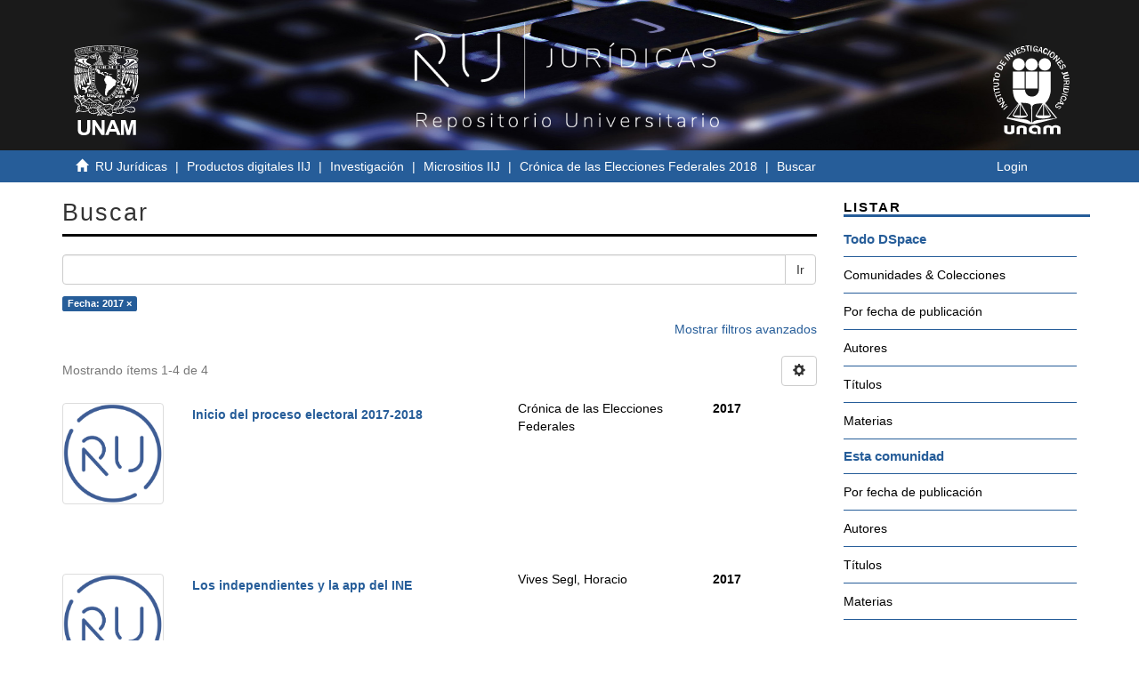

--- FILE ---
content_type: image/svg+xml
request_url: http://ru.juridicas.unam.mx/xmlui/themes/UNAM/images/logos-cuadrado-mesa-trabajo-1.svg
body_size: 79586
content:
<?xml version="1.0" encoding="utf-8"?>
<!-- Generator: Adobe Illustrator 22.1.0, SVG Export Plug-In . SVG Version: 6.00 Build 0)  -->
<svg version="1.1" id="Capa_1" xmlns="http://www.w3.org/2000/svg" xmlns:xlink="http://www.w3.org/1999/xlink" x="0px" y="0px"
	 viewBox="0 0 100 106" style="enable-background:new 0 0 100 106;" xml:space="preserve">
<style type="text/css">
	.st0{fill:#FFFFFF;}
</style>
<g>
	<g>
		<path class="st0" d="M85.7,57.5c0,0-0.8-0.6-1-0.5c-0.2,0.1-0.1,0.5-0.1,0.5l0.4,0.5c0,0-0.4,0.6-0.4,0.5c0-0.1-0.8-0.5-1-0.4
			c-1.1,0.3-0.6,1.8-0.6,1.8c-0.7,0-2.3,1-2.5,1.2c-0.2,0.1-0.2-0.8-0.5-0.9c-0.3-0.1-1.2,0.2-1.7,0c-0.5-0.2,0-0.8-0.3-0.9
			c-0.3-0.1-1.1,0.8-0.9,0.9c0.1,0.2,0.5-0.1,0.7,0.1c0.2,0.3,0.1,0.5,0.1,0.5s-0.2,0.7-0.1,1c0.1,0.5,1.3,0.4,1.2,0.5
			c-1.6,2.7-3.2,1-3.9,0.9c-8.2-1.1-8.5,7.8-8.5,7.8s0,0.5-0.2,0.6c-0.2,0.1-0.6-0.1-0.8,0c-0.3,0.1-0.3,0.2-0.6,0.3
			c-0.3,0.1-0.6-0.1-0.9,0c-0.2,0.1-0.4,0.5-0.6,0.6c-0.3,0.1-0.5-0.2-0.8-0.1c-0.3,0.1-0.6,0.7-1.1,0.9c-0.5,0.2-0.9-0.1-1.1,0.1
			c-0.2,0.1-0.6,0.6-1.2,0.6c-0.6,0-0.1-0.4-0.1-0.4l1.1-0.8c0,0,0.7-0.5,1.5-0.5c0.2,0,1.5-0.8,1.6-1.1c0.1-0.2,0.6-0.7,0.7-1.1
			c0.2-0.6,0.9-0.5,1-0.7c0.1-0.2,0-0.9,0-0.9s0.1-1.7,0.4-2.3c0.3-0.6,0.9-0.3,1.1-0.5c0.2-0.3,0.1-0.2,0.2-0.7
			c0.1-0.6,0.6-1.4,0.4-1.4c-0.6-0.1-0.7-0.6-1.5-1c-0.3-0.2-1.1,0.5-1.1,0.5s-0.4-0.1-0.4,0c-0.1,1-1.1,1.6-1.1,1.6s-3-0.6-4.7,3
			c-0.2,0.4-0.4,0.5-0.6,0.7c-0.5,0.3,0.1,1.1-0.4,1.1c-1.3,0.1-2.7-1.9-4.3-2c-1.5-0.1-0.9,1-3.6,0.9c-2.7,0-5.5-2.1-6.2-2.6
			c-0.7-0.5-0.8-1.8-2.7-2.5c-1.4-0.5-3,0.2-3,0.2s-1.2-0.1-1.4,0.1c-0.2,0.2-0.8,1.3-1.1,1.4c-0.3,0-1.8-1.8-2.3-2.3
			c-0.5-0.5-1.1-0.5-1.2-0.6c-0.1-0.1-0.2-0.6-0.4-0.8c-0.2-0.2-0.7-0.5-1.1-0.4c-0.4,0.1-0.7,0.7-0.7,0.7s-0.5,0.1-0.7,0.4
			c-0.3,0.3-0.6,0.8-0.6,0.8l-1.3,0.9c0,0-0.9-0.6-1.2-1.6c0-0.2-0.5-0.3-0.7-0.5c-0.2-0.2-0.1-0.3-0.2-0.5
			c-0.2-0.2-0.3-0.2-0.3-0.2c0-1.3-0.8-1.7-0.8-1.7s0.6-0.6,0.7-0.2c0.1,0.4,0.1,0.7,0.6,0.7c0.5-0.1,0.5-0.8,0.3-1.1
			c-0.2-0.3-0.6-0.5-1.3-0.5c-0.7,0.1-1.4,0.8-1.4,0.8l-1.7,0.2c0,0,0.3-0.9,0.1-1c-0.2-0.1-0.6-0.1-0.9,0c-0.3,0.1-1.8,1-2.1,1.3
			c-0.3,0.3-0.2,1.4-0.2,1.4s-1.4-0.1-1.6-0.3c-0.2-0.1,0.1-0.9-0.2-1.2s-1.3-0.1-1.4-0.3c-0.3-0.6,0.2-0.4,0.1-0.7
			c-0.1-0.3-0.4-0.4-0.8-0.3c-0.3,0.1-0.5,0.3-0.5,0.6c0,0.3,0.4,0.6,0.3,0.8c-0.1,0.3-0.8,0.9-0.7,1.1c0,0.2,1.4,0.9,1.4,1.2
			c0,0.4-0.2,0.9-0.2,0.9s-0.5-0.2-0.6,0.2c0,0.3,0.4,0.6,0.4,0.6l0.1,1.3c0,0-0.3,0.3-0.2,0.4c0.1,0.1,0.6,0.3,0.6,0.3l0.7,0.9
			c0,0,0,0.6,0.2,0.7c0.2,0.1,0.5,0,0.5,0l1,0.7c0,0,0.1,0.5,0.3,0.7c0.2,0.1,0.6,0,0.6,0s1.3,1,1.3,1.3c0,0.2-1.2,0.9-1.2,0.9
			s-0.5,0-0.7,0.1c-0.1,0.1,0.1,0.6,0.1,0.6L17,72.6c0,0-0.4,0.3-0.4,0.6c0.1,0.3,0.6,0.2,0.6,0.2s0.3,0.2,0.1,0.5
			c-0.2,0.2-1.6,0.4-1.6,1.5c0,0.3,0.5,0.3,0.5,0.6c0.1,0.3-0.5,0.7-0.5,0.7s-0.5-0.2-0.6,0.1c-0.1,0.3,0.5,0.6,0.5,0.6
			s0.4,0.7,0.7,0.5c0.3-0.2-0.1-0.6-0.1-0.6s0.3-0.6,0.5-0.6c0.2,0,0.9,0.5,1.3,0.3c0.3-0.2,0.7-1.3,0.7-1.3l0.4,0
			c0,0,0.4,0.9,0.7,0.9c0.4,0,0.5-0.3,0.5-0.3l2.4,0.3c0,0-0.1,0.4,0.3,0.4c0.4,0,0.6-0.3,0.6-0.3l2.1-0.1c0,0,0.1,0.4,0.5,0.3
			c0.4,0,0.3-0.5,0.3-0.5s2.3-0.7,2.8-0.4c0.5,0.3,0.9,1.8,1.1,1.9c0.1,0.1,0.4,0,0.4,0l1.6,0.6c0,0,0.1,0.5,0.5,0.6
			c0.4,0.1,0.7-0.3,0.7-0.3l1.7,0.2c0,0,0.1,0.5,0.4,0.5c0.3-0.1,0.5-0.7,0.5-0.7s1.6-0.1,2-0.3c0.4-0.2,1.8-1.4,2.4-1.3
			c0.6,0.1,0.5,1,0.5,1c-2.9,2.1-1.7,3.3-1.4,3.1c0.2-0.2,0.3-0.8,0.7-0.8c2.1,0.3,2.4-0.7,2.4-0.5c-0.1,1,1.8,1.4,1.6,1
			C44.1,80,45,78.3,45,78.3c0,1.1,0.9,0.8,1,0.9c1,0.9,2.6,0.8,2.6,0.8s0.4,0.3,0.6,0.2c0.2-0.1-0.6-1.3-0.6-1.3s1.1,0.3,1.4,0.8
			c0.3,0.5,0.5,1,1.3,1.4c0.9,0.4,1.5,0.1,1.5,0.1s-0.7-1-0.4-0.7c2.7,1.9,4.8,0.3,4.4,0.3c-1.5-0.1-2-0.9-2-0.9
			c1.5-0.8,1.8-1.7,2.1-1.9c0.3-0.2,2.3-0.1,2.3-0.1c9.5,3.8,11.5-2.6,11.5-2.6s0.6-0.1,0.8,0.1c0.2,0.1,0.4,0.4,0.6,0.4
			c0.2,0,0.5-0.1,0.8,0c0.2,0.1,0.6,0.5,0.6,0.5s-0.1,0.5,0.1,0.6c0.2,0.1,0.8-0.2,0.8-0.2l0.6,0.1c0,0,0.3,0.7,0.6,0.7
			c0.4,0,0.5-0.3,0.5-0.3l1.3,0.1c0,0,0.2,0.6,0.5,0.5c0.3,0,0.3-0.4,0.3-0.4l1.6-0.3c0,0,0.3,0.3,0.6,0.2c0.3-0.1,0.2-0.5,0.2-0.5
			s0.2-0.3,0.4-0.4c0.2-0.1,0.6,0,0.7-0.2c0.1-0.2-0.1-0.5-0.1-0.5l0.3-1.3c0,0,0.3-0.3,0.3-0.6c0-0.3-0.4-0.4-0.4-0.4
			s-0.9-1.3-1.1-1.5c-0.2-0.2,0-0.5-0.1-0.6c-0.3-0.2-1,0-1,0c-3-1.5-6.9,0.8-9.2,0.7c-0.4,0-1.1-0.3-1-0.6c0.5-1.4,4.2-2.1,5.5-2.7
			c1.3-0.6,2.5-2.8,2.5-2.8s9.6,0.5,7.4-5.4c0,0,1.2-0.5,1.1-1c-0.1-0.4-0.6-0.9-0.6-0.9l0.3-0.6c0,0,0.8,0.1,0.9-0.2
			C86.5,57.6,85.7,57.5,85.7,57.5z M78.4,61.6c-0.1-0.1-0.2-0.2-0.1-0.5c0.1-0.3,0.9-0.7,1.1-0.4c0.2,0.2,0.4,0.8,0.4,1
			c0,0.1-0.2,0.4-0.4,0.4c-0.1,0-0.3-0.3-0.5-0.4C78.7,61.7,78.5,61.7,78.4,61.6z M35.7,65.3c0,0,0.6-0.9,0.9-1
			c0.3-0.1,0.7,0.1,1.1,0c0.3-0.1,0.8-0.3,1.6-0.2c0.8,0.1,1.4,0.3,1.6,0.5c0.4,0.4,0.5,0.5,1,1.2c0.6,0.9,4.1,2.3,3.9,2.6
			c-0.1,0.2,0.5,1.5,0.8,1.3c0.3-0.2,0-0.9,0-0.9c2.9,1.4,6.3-0.4,6.3-0.4s1.7,1.1,3.7,2.1c0.4,0.2-0.9,3.3-1.3,3.1
			c-0.6-0.2-1.5-0.5-2.5-0.3c-1,0.2-3.8,1.6-3.9,1.5c-2.4-3.6-10.1-7.3-10.1-7.3l-0.1-1.8c0,0-0.3-0.1-0.5,0c-0.1,0.2,0,1.2,0,1.2
			l-0.9-0.5c0,0-0.1-0.6-0.2-0.8c-0.1-0.2-0.4-0.1-0.4-0.1s0.1,0.6-0.1,0.7c-0.2,0.1-1.4,0.2-1.4-0.2C35.3,65.5,35.7,65.3,35.7,65.3
			z M43.4,70.7c1.5,0.4,4.2,3.4,4.2,3.4s-0.9-0.5-1.4-0.6c-1-0.2-4.5,0.5-5.3-0.5c-0.7-0.8-0.1-1.4-0.1-1.4s0.5-0.2,0.6,0.1
			c0.1,0.2,0.1,0.9,1.2,0.7C43.7,72.3,43.4,70.7,43.4,70.7z M23.9,62c0,0,1.5,2.1,1.6,2.1c0.1,0,0.1-0.2,0.2-0.1
			c0.2,0.1,0.3,0.4,0.3,0.4s-4,2.7-4.2,2.7c-0.2,0-0.7-1.2-0.7-1.2s0.1-0.4,0.1-0.5c0-0.1-0.3-0.4-0.4-0.6c0-0.2,0.9-1.7,1.2-1.8
			c0.3-0.1,0.8,0.2,1.3,0C23.9,62.7,23.9,62,23.9,62z M20.4,64c-0.2,0-0.2-0.6-0.3-0.7c-0.1-0.1-0.3-0.1-0.5-0.2
			C19.4,63,18.9,62,18.9,62s2.6-1,3.2-0.7c0.4,0.1,0.2,0.5,0.2,0.7c0,0.2-0.1,0.2-0.4,0.4C21.6,62.4,20.7,64.1,20.4,64z M18.1,60.3
			l0.4,0.6c0,0,0.1,0,0.3,0c0.2,0,0.4-0.8,0.1-0.8c-0.2-0.1-0.5,0.1-0.6,0.1c0.3-0.7,1.4-1,1.4-1s0.3,0.2,0,0.4
			c-0.1,0.1-0.2,0-0.4,0c-0.1,0.1-0.1,0.2-0.1,0.3c0.1,0.1,0.2,0.4,0.2,0.5c0,0.2-0.3,0.4-0.3,0.6c0,0.2,0.4,0.2,0.6,0.1
			c0.2-0.1,1-1.1,1.8-1.2c0.8-0.1,1.3,0.1,1.6,0.3c0.3,0.2,0.4,1.2,0,1.7c-0.1,0.3,0.1,0.3,0.1,0.6c0,0.3-0.2,0.4-0.3,0.4
			c-0.2,0-0.2-0.2-0.2-0.3c0-0.2,0.2-0.3,0.2-0.6c0-0.3,0-0.9-0.4-1.1c-0.4-0.2-2.2,0.2-2.6,0.4c-0.4,0.2-1.1,0.3-1.5,0.2
			C18.1,61.3,18.1,60.3,18.1,60.3z M13.7,60.6c0-0.3,0.9-0.7,1.2-0.5c0.3,0.2,0.2,1.2-0.2,1.2C14.4,61.3,13.7,60.8,13.7,60.6z
			 M17.8,76c-0.2-0.1-1.2-0.5-1.3-0.8c-0.1-0.3,0.9-0.9,1.3-0.7C18.3,74.8,18.1,76.1,17.8,76z M29.4,75.3c0,0-0.6-0.1-1.4,0.1
			c-1.8,0.5-3.8,0.7-5,0.6c-0.9-0.1-2.3-0.2-2.7-0.4c-0.4-0.1-2.7-0.9-2.5-3.1c0.2-2,2.2-1.8,2.2-2.2c0.1-1-3.6-3.3-4.3-4
			c-0.5-0.6-2.4-2.9-0.3-4.5c0.3-0.2,1.6-0.6,2.9,1c2.1,2.3,3.1,6.2,3.1,6.3c0,0.1,0,1.8,0,1.8s0.4-0.5,1.3-0.8
			c0.3-0.1,2.6,0,3.2,0.9c1.9,2.9,3.6,2.7,3.6,2.7L29.4,75.3z M27.4,71.3c0,0,0.4-1,0.5-1.1c0-0.1-0.2-0.3-0.3-0.3
			c-0.1,0-0.6,0.6-0.6,0.6l-1-0.6l0.1-0.7c0,0-0.2-0.2-0.4,0c-0.2,0.2-0.3,0.5-0.3,0.5s-1.6-0.3-1.4-0.3c-0.2,0,0.4-0.7,0.4-0.7
			s-0.4-0.2-0.6-0.1c-0.2,0.1-0.7,0.9-0.7,0.9l-0.6,0l-0.3-1.6c0,0-0.1-0.4,1.5-1.2c1.7-1,4.8-3.2,5-3.4c0.4-0.6,1-1.4,1.5-1.4
			c0.6,0,0.9,1,1.2,1.2c0.3,0.2,1,0.3,1.3,0.6c0.2,0.2,1.7,1.9,1.9,2.2c0.2,0.3,0.4,0.6,0.7,0.8c0.3,0.2,1.4,0.1,1.9,0.2
			c0.5,0.1,4.4,2.8,4.3,2.8c-2.8,0-2.8,3-2.8,3c-6.8-2.9-8.4,0.4-8.5,0.4C28.1,72.5,27.4,71.3,27.4,71.3z M34.6,78.2
			c-3.3,0-4.6-2.3-4.5-3.5c0.1-1.2,1.6-2.6,3.8-2.4c2.2,0.2,4.8,1.1,4.8,1.1s0.4,1.3,0.6,1.8c0.2,0.5,0.9,1.2,0.9,1.2
			S37.7,78.2,34.6,78.2z M46,78.7l-0.2-0.3l-0.1-0.2c0,0,1.6-0.6,1.1-2c-0.5-1.3-1.4-1.5-2-1.7c-0.7-0.2-2.1,0-2.1,0s-0.4,0.2,0,0.5
			c0.2,0.1,1.4-0.3,2.7,0.4c1.2,0.7,0.6,1.9,0.5,2c-0.1,0.1,0.1-1.1-3.9-2.4c-1.1-0.4-2.1-2-2.1-2s-0.1,1.8,1.5,2.3c2.9,1,3,2,3,2
			s-0.4,3.1-0.6,2.9c-0.5-0.4,0-3-0.5-3.2c-0.3-0.1-0.4,0.3-0.4,0.3s0.5,0.6-0.3,1.8c-0.8,1.1-1.9,0.5-1.9,0.5s1.4-1.2,1.4-1.9
			c-0.1-0.7-0.4-1.4-1.3-1.9c-0.5-0.3-1.7-2.3-1.2-4c0.2-0.7,1.2-2,2.5-1.5c1.4,0.5,0.5,1.4,0.5,1.4s-0.5-1-1.3-0.8
			C40.4,71.1,40,71.5,40,72c0,1.5,0.6,1.5,1.4,1.9c0.7,0.5,3.6,0.1,4,0.1c0.4,0,1.7,0.4,1.9,0.8c0.2,0.3,1.1,1.5,1.4,1.6
			c0.3,0,0.8-0.2,1,0c0.2,0.2,0,0.3-0.2,0.4c-0.2,0-1.8,0-1.9,0.1c-0.1,0.1-0.1,0.6-0.2,1C47.2,78.1,46,78.7,46,78.7z M48,79.4
			c-0.3,0.1-1.4-0.5-1.4-0.5c0.1,0,0.6-0.4,1-0.2C48.1,78.9,48.3,79.3,48,79.4z M53.2,80c-1-0.6-1.8-0.8-1.8-0.8s0.5,1.2,0.1,1.1
			c-0.3,0-0.7-1.2-1.6-1.6c-0.4-0.2-1.2-0.6-1.8-0.4c-0.2,0-0.3-0.3-0.3-0.3s0.2-0.7,0.3-0.7c1.5-0.1,3.3,0.5,4.3,1.3
			c1.2,1.1,2.4,1.9,2.4,1.9S54.2,80.7,53.2,80z M56.2,75.9c0,0-0.4,0.5-0.3,1c0.1,0.5,0.1,1,0.1,1S54.8,79,54.2,79
			c-0.7,0-2-1.3-2-1.3s0.1-0.5-0.2-0.7c-0.3-0.2-0.8,0.3-1.1,0.2c-0.3-0.1-0.7-0.1-0.7-0.2c0-0.1,0.3-0.8,0.3-0.8s-1.8-0.8-1.5-0.8
			c0.8,0,2.6-1.2,4.2-1.6c1.6-0.4,2.9,0.9,3,1.1C56.2,75.2,56.2,75.9,56.2,75.9z M56.3,74.2c0,0-0.4-0.3-0.3-0.5
			c0.1-0.3,0.6-0.8,1-1.5c0.4-0.8,0.5-3.1,2.4-5.3c0.7-0.8,1.5-1.4,1.8-1.5c0.4-0.1,1.4,0,1.5,0c0.2,0.1-0.1,0.7,0.3,0.7
			c0.4,0,0.5-0.3,0.6-0.4c0.1-0.1,0.5-0.1,0.6-0.2c0.1-0.2-0.4-0.4-0.4-0.4s-0.2-0.9,0.7-1.4c0.8-0.5,1.3,0.2,1.3,0.2
			s0.6,0.6-0.4,1.7c-0.3,0.3-1.4,1-1.4,1l0.1,0.4c0,0,0.6-0.2,0.5,0.4c-0.2,1.6-1.8,3.3-2.4,3.7c-1.4,0.9-2.2,1.2-2.9,1.5
			c-0.5,0.2-1.3,1.6-1.5,1.7c-0.2,0.2-0.3,0.4-0.6,0.4C56.7,74.6,56.3,74.2,56.3,74.2z M66.6,78c-1.7,0.8-5.3-0.2-5.3-0.2l-1.5-0.5
			c0,0-3.1-0.2-3.2-0.3c-0.1-0.1-0.3-1.3,0.5-1.8c1.2-0.7,2.5-0.1,4.3-1c6.5-3.2,7.5-1.7,7.5-1.7s-0.5,0.5-0.4,1.7
			c0.1,0.8,1.3,0.9,1.3,0.9S70.3,76.3,66.6,78z M69.7,72.9c0.3,0,1.9-0.1,3.8-0.8c1.6-0.5,4.3-0.9,5.9,0c0.7,0.4,1.9,1.7,1.7,2.8
			c-0.4,2.1-3.8,1.7-4.8,1.6c-1-0.1-3.5-1.4-4.2-1.7c-1.5-0.6-2.7-0.3-2.9-0.5C68.6,73.3,69.7,72.9,69.7,72.9z M73.4,68.4
			c-0.7,0.3-3.4,1.4-3.4,1.4l-1.7,1.6l-1.2-0.2c0.1,0-0.1-4.7,3.6-6.7c2.6-1.5,4.6-0.4,4.6-0.4s-0.3,1.7,0,1.7
			c0.4,0.1,0.8,0.2,0.8,0.4C76.3,66.4,75.7,67.6,73.4,68.4z M82.7,64.5c-0.9,0.4-2.6,0.9-3.6,1c-1,0-3.3,0.1-3.3-0.2
			c0-0.2,0-0.6,0.1-0.8c0.2-0.2,0.8,0.2,1.6-0.1c0.8-0.3,2.7-2.3,4.2-3.5c0.8-0.6,2.5-0.1,2.7,0.5C84.5,62,84.7,63.6,82.7,64.5z
			 M85.2,59.5c0,0.2-0.7,0.9-1.3,0.6c-0.6-0.3-0.4-1.3-0.2-1.4C83.9,58.7,85.2,59.3,85.2,59.5z"/>
		<polygon class="st0" points="26.9,5.1 27.7,9.3 27.9,9.3 27.2,5 		"/>
		<g>
			<line class="st0" x1="69.1" y1="7.1" x2="69.5" y2="7.2"/>
			<path class="st0" d="M17,7.5l-0.2,0.1l0.9,2.6l0,0.1c0.1,0.2,0.1,0.4,0.2,0.5c0,0.1,0,0.2,0,0.3c0,0.1,0,0.2,0,0.3
				c0,0.1-0.1,0.1-0.1,0.1c-0.1,0-0.1,0-0.2,0c-0.1,0-0.1-0.1-0.2-0.2c0-0.1-0.1-0.1-0.1-0.2c0-0.1-0.1-0.3-0.2-0.5l-0.9-2.6
				l-0.2,0.1l0.8,2.5l0,0.1c0.1,0.3,0.2,0.5,0.3,0.7c0.1,0.1,0.1,0.3,0.2,0.4c0.1,0.1,0.2,0.2,0.3,0.3c0.1,0.1,0.2,0.1,0.3,0
				c0.2-0.1,0.3-0.2,0.3-0.5c0-0.3-0.1-0.7-0.3-1.3L17,7.5z"/>
			<path class="st0" d="M18.7,7l0.9,2.9c0,0.1,0.1,0.2,0.1,0.4c0,0.1,0.1,0.3,0.1,0.4L18,7.2l-0.4,0.1l1.2,4.1l0.2-0.1l-0.9-3
				c0-0.1-0.1-0.2-0.1-0.3c0-0.1-0.1-0.3-0.2-0.5l1.8,3.5l0.3-0.1l-1.2-4.1L18.7,7z"/>
			<polygon class="st0" points="19.5,6.7 20.7,10.9 20.9,10.8 19.8,6.6 			"/>
			<path class="st0" d="M21.3,6.2l0.4,3.2c0,0.1,0,0.2,0.1,0.4c0,0.1,0,0.2,0,0.3c0-0.1-0.1-0.3-0.2-0.6c0,0,0,0,0-0.1l-1.1-3
				l-0.3,0.1l1.6,4l0.3-0.1l-0.5-4.3L21.3,6.2z"/>
			<polygon class="st0" points="23.2,9.8 22.8,8.3 23.5,8.1 23.4,7.7 22.7,7.8 22.4,6.5 23.1,6.3 23,5.8 22.1,6.1 23,10.3 24,10.1 
				23.9,9.6 			"/>
			<path class="st0" d="M25.3,8.9c0,0,0-0.1,0-0.2c0-0.1,0-0.2,0-0.2c-0.1-0.3-0.1-0.5-0.2-0.6c-0.1-0.1-0.2-0.2-0.3-0.2
				c0.1-0.1,0.2-0.2,0.2-0.4c0-0.2,0-0.4-0.1-0.7c-0.1-0.4-0.2-0.6-0.3-0.7c-0.1-0.1-0.3-0.2-0.5-0.2l-0.5,0.1l0.9,4.2l0.2-0.1
				L24.3,8l0.3-0.1c0.1,0,0.1,0,0.2,0.1c0.1,0.1,0.1,0.2,0.2,0.5c0,0.1,0,0.2,0.1,0.4c0.1,0.4,0.2,0.7,0.2,0.9l0.3-0.1
				c0-0.1-0.1-0.3-0.1-0.4C25.4,9.2,25.3,9,25.3,8.9z M24.6,7.2c0,0.1-0.1,0.2-0.3,0.2l-0.2,0l-0.3-1.4l0.3-0.1c0.1,0,0.2,0,0.3,0.1
				c0.1,0.1,0.1,0.3,0.2,0.5C24.7,6.9,24.7,7.1,24.6,7.2z"/>
			<path class="st0" d="M26.8,7.8c-0.1-0.1-0.2-0.3-0.4-0.5c0,0-0.1-0.1-0.1-0.1c-0.3-0.3-0.5-0.6-0.6-0.9c0-0.2,0-0.3,0-0.4
				c0-0.1,0.1-0.2,0.2-0.2c0.1,0,0.2,0,0.2,0.1c0.1,0.1,0.1,0.3,0.2,0.5l0,0.1l0.3,0l0-0.1c-0.1-0.4-0.2-0.6-0.3-0.8
				c-0.1-0.2-0.3-0.2-0.5-0.2c-0.2,0-0.3,0.2-0.4,0.4c-0.1,0.2-0.1,0.5,0,0.8c0,0.2,0.1,0.4,0.2,0.6c0.1,0.2,0.2,0.3,0.5,0.6
				c0,0,0.1,0.1,0.1,0.1c0.3,0.3,0.5,0.5,0.5,0.8c0,0.2,0,0.3,0,0.5c0,0.1-0.1,0.2-0.2,0.2c-0.1,0-0.2,0-0.3-0.1
				c-0.1-0.1-0.1-0.3-0.2-0.6l0-0.1l-0.3,0.1c0,0,0,0,0,0.1c0,0,0,0.1,0,0.1c0.1,0.4,0.2,0.7,0.3,0.8c0.1,0.2,0.3,0.2,0.5,0.2
				c0.2,0,0.3-0.2,0.4-0.4C27,9,27,8.7,26.9,8.3C26.9,8.1,26.8,7.9,26.8,7.8z"/>
			<path class="st0" d="M29.4,6.9c-0.1-0.6-0.2-1.1-0.3-1.3C29,5.3,29,5.2,28.9,5c-0.1-0.1-0.1-0.2-0.2-0.2c-0.1,0-0.2,0-0.4,0
				l-0.5,0.1l0.7,4.3L29,9.1c0.2,0,0.3-0.1,0.4-0.2c0.1-0.1,0.1-0.2,0.1-0.4c0-0.1,0-0.3,0-0.6C29.5,7.7,29.4,7.4,29.4,6.9z
				 M29.2,8.2c0,0.1,0,0.2-0.1,0.2c0,0.1-0.1,0.1-0.2,0.1l-0.3,0l-0.5-3.3l0.3,0c0.1,0,0.2,0,0.3,0.1c0.1,0.1,0.1,0.2,0.2,0.3
				c0,0.1,0.1,0.2,0.1,0.4c0,0.2,0.1,0.5,0.1,0.8c0.1,0.4,0.1,0.7,0.1,0.9C29.3,8,29.3,8.1,29.2,8.2z"/>
			<path class="st0" d="M30,4.5l0,4.4l0.3,0l0-1.1L31,7.7l0.3,1l0.3,0l-1.2-4.2L30,4.5z M30.3,7.3l0-2.1l0.6,2L30.3,7.3z"/>
			<path class="st0" d="M32.9,6.4c-0.1-0.7-0.2-1.1-0.2-1.3c-0.1-0.2-0.1-0.4-0.2-0.5c-0.1-0.1-0.1-0.2-0.2-0.2c-0.1,0-0.2,0-0.4,0
				l-0.5,0.1L32,8.6l0.5-0.1c0.2,0,0.3-0.1,0.4-0.2C32.9,8.3,32.9,8.2,33,8c0-0.1,0-0.3,0-0.6C33,7.2,32.9,6.9,32.9,6.4z M32.7,7.7
				c0,0.1,0,0.2-0.1,0.2c0,0.1-0.1,0.1-0.2,0.1l-0.3,0l-0.4-3.3l0.3,0c0.1,0,0.2,0,0.3,0.1c0.1,0.1,0.1,0.2,0.2,0.3
				c0,0.1,0,0.2,0.1,0.4c0,0.2,0.1,0.5,0.1,0.8c0.1,0.4,0.1,0.7,0.1,0.9C32.7,7.5,32.7,7.6,32.7,7.7z"/>
			<path class="st0" d="M36.9,3.7l0.3,3c0,0.1,0,0.3,0,0.4c0,0.1,0,0.3,0,0.4l-1-3.7l-0.4,0l0.4,4.3l0.2,0L36.2,5c0-0.1,0-0.2,0-0.3
				c0-0.1,0-0.3-0.1-0.5L37.2,8l0.3,0l-0.4-4.3L36.9,3.7z"/>
			<path class="st0" d="M38.3,3.6L38,8l0.3,0l0.1-1.1L39,6.9l0.2,1l0.3,0l-0.9-4.3L38.3,3.6z M38.4,6.4l0.1-2.1l0.4,2.1L38.4,6.4z"
				/>
			<path class="st0" d="M41,6.5l-0.3,0v0.1c0,0.3,0,0.5,0,0.7c0,0.1-0.1,0.2-0.2,0.2c-0.1,0-0.2-0.1-0.3-0.3
				c-0.1-0.2-0.1-0.7-0.2-1.3C40,5.2,40,4.9,40,4.7c0-0.2,0-0.3,0-0.4c0-0.1,0.1-0.2,0.1-0.2c0-0.1,0.1-0.1,0.1-0.1
				c0.1,0,0.2,0.1,0.2,0.2c0.1,0.1,0.1,0.3,0.1,0.6l0,0.1l0.3,0c0-0.4-0.1-0.7-0.2-1c-0.1-0.2-0.2-0.3-0.4-0.3
				c-0.1,0-0.2,0.1-0.3,0.1c-0.1,0.1-0.1,0.2-0.2,0.4c0,0.2-0.1,0.4-0.1,0.6c0,0.2,0,0.6,0,1c0,0.6,0.1,1.1,0.1,1.4
				c0,0.3,0.1,0.5,0.2,0.6c0,0.1,0.1,0.2,0.2,0.2c0.1,0,0.2,0.1,0.2,0.1c0.2,0,0.3-0.1,0.4-0.4C41,7.3,41,7,41,6.5L41,6.5z"/>
			<polygon class="st0" points="41.4,3.4 41.6,7.7 41.9,7.7 41.6,3.4 			"/>
			<path class="st0" d="M43.5,4.3c0-0.2-0.1-0.4-0.1-0.6c-0.1-0.1-0.1-0.2-0.2-0.3c-0.1-0.1-0.2-0.1-0.3-0.1c-0.1,0-0.2,0.1-0.3,0.2
				c-0.1,0.1-0.1,0.2-0.2,0.4c0,0.1,0,0.3-0.1,0.6c0,0.2,0,0.6,0,1.1c0,0.6,0.1,1,0.1,1.3c0,0.2,0.1,0.4,0.1,0.6
				c0.1,0.1,0.1,0.2,0.2,0.3c0.1,0.1,0.2,0.1,0.3,0.1c0.1,0,0.2-0.1,0.3-0.2c0.1-0.1,0.1-0.2,0.2-0.4c0-0.1,0-0.3,0.1-0.6
				c0-0.2,0-0.6,0-1C43.5,5,43.5,4.5,43.5,4.3z M43.3,6.9c0,0.2-0.1,0.3-0.3,0.3c-0.1,0-0.1,0-0.2-0.1c-0.1-0.1-0.1-0.2-0.1-0.3
				c0-0.1,0-0.2-0.1-0.4c0-0.2,0-0.5-0.1-0.9c0-0.5,0-0.8,0-1c0-0.2,0-0.3,0.1-0.4c0-0.1,0.1-0.2,0.1-0.2c0-0.1,0.1-0.1,0.2-0.1
				c0.1,0,0.2,0.1,0.3,0.3c0.1,0.2,0.1,0.7,0.1,1.4C43.3,6.3,43.3,6.7,43.3,6.9z"/>
			<path class="st0" d="M45.1,3.3l0.1,3c0,0.1,0,0.3,0,0.4c0,0.1,0,0.3,0,0.4l-0.8-3.8l-0.4,0l0.1,4.3l0.2,0l-0.1-3.1
				c0-0.1,0-0.2,0-0.3c0-0.1,0-0.3,0-0.5l0.8,3.9l0.3,0l-0.1-4.3L45.1,3.3z"/>
			<path class="st0" d="M46.5,3.3l-0.6,4.3l0.3,0l0.1-1l0.7,0l0.1,1h0.3l-0.6-4.3L46.5,3.3z M46.4,6L46.6,4L46.9,6L46.4,6z"/>
			<polygon class="st0" points="48.1,3.3 47.9,3.3 47.9,7.6 48.8,7.6 48.8,7.1 48.1,7.1 			"/>
			<path class="st0" d="M52.4,3.3l-0.7,4.3l0.3,0l0.2-1l0.7,0l0.1,1.1l0.3,0l-0.5-4.3L52.4,3.3z M52.2,6.1L52.6,4l0.2,2.1L52.2,6.1z
				"/>
			<path class="st0" d="M54.7,6.1L54.7,6.1c0,0.3,0,0.5,0,0.6c0,0.1,0,0.2,0,0.3c0,0.1-0.1,0.2-0.1,0.3c-0.1,0.1-0.1,0.1-0.2,0.1
				c-0.1,0-0.1,0-0.2-0.1C54,7.2,54,7.1,54,7c0-0.1,0-0.2,0-0.3c0-0.1,0-0.3,0-0.5L54,3.4l-0.2,0L53.7,6l0,0.1c0,0.3,0,0.6,0,0.7
				c0,0.2,0,0.3,0.1,0.4c0,0.2,0.1,0.3,0.2,0.4c0.1,0.1,0.2,0.1,0.3,0.1c0.2,0,0.4-0.1,0.5-0.4c0.1-0.3,0.2-0.7,0.2-1.3L55,3.4
				l-0.2,0L54.7,6.1z"/>
			<polygon class="st0" points="55.5,3.9 55.9,3.9 55.7,7.8 56,7.8 56.2,3.9 56.7,4 56.7,3.5 55.5,3.4 			"/>
			<path class="st0" d="M58.1,3.9c0-0.1-0.1-0.2-0.2-0.3c-0.1-0.1-0.2-0.1-0.3-0.1c-0.1,0-0.2,0-0.3,0.1c-0.1,0.1-0.2,0.2-0.2,0.4
				c0,0.1-0.1,0.3-0.1,0.5c0,0.2-0.1,0.6-0.1,1.1c0,0.6-0.1,1,0,1.3c0,0.2,0,0.4,0.1,0.6c0,0.1,0.1,0.2,0.2,0.3
				C57.2,7.9,57.3,8,57.4,8c0.1,0,0.2,0,0.3-0.1c0.1-0.1,0.2-0.2,0.2-0.4c0-0.1,0.1-0.3,0.1-0.6c0-0.2,0.1-0.6,0.1-1
				c0-0.6,0.1-1,0-1.3C58.2,4.3,58.2,4.1,58.1,3.9z M57.9,5.8c0,0.7-0.1,1.2-0.2,1.4c-0.1,0.2-0.2,0.3-0.3,0.3c-0.1,0-0.1,0-0.2-0.1
				c0-0.1-0.1-0.2-0.1-0.3c0-0.1,0-0.2,0-0.4c0-0.2,0-0.5,0-0.9c0-0.5,0.1-0.8,0.1-1c0-0.2,0.1-0.3,0.1-0.4c0-0.1,0.1-0.2,0.1-0.2
				c0,0,0.1-0.1,0.2-0.1c0.1,0,0.2,0.1,0.3,0.3C58,4.6,57.9,5,57.9,5.8z"/>
			<path class="st0" d="M59.7,6.8c0,0.1,0,0.3,0,0.4c0,0.1,0,0.3,0,0.4l-0.4-3.9l-0.4,0L58.6,8l0.2,0L59,4.9c0-0.1,0-0.2,0-0.3
				c0-0.1,0-0.3,0-0.5l0.4,4l0.3,0l0.3-4.3l-0.2,0L59.7,6.8z"/>
			<path class="st0" d="M61.7,3.9c-0.1-0.1-0.2-0.1-0.3-0.1c-0.1,0-0.2,0-0.3,0.1C61,4,60.9,4.2,60.9,4.3c-0.1,0.1-0.1,0.3-0.1,0.5
				c0,0.2-0.1,0.6-0.1,1.1c-0.1,0.6-0.1,1-0.1,1.3c0,0.2,0,0.4,0.1,0.6c0,0.1,0.1,0.2,0.2,0.3c0.1,0.1,0.2,0.1,0.3,0.1
				c0.1,0,0.2,0,0.3-0.1c0.1-0.1,0.2-0.2,0.2-0.4c0-0.1,0.1-0.3,0.1-0.6c0-0.2,0.1-0.6,0.1-1c0.1-0.6,0.1-1,0.1-1.3
				c0-0.2,0-0.5-0.1-0.6C61.8,4.1,61.8,4,61.7,3.9z M61.6,6.1c-0.1,0.7-0.1,1.2-0.2,1.4c-0.1,0.2-0.2,0.3-0.3,0.3
				c-0.1,0-0.1,0-0.2-0.1c0-0.1-0.1-0.2-0.1-0.3c0-0.1,0-0.2,0-0.4c0-0.2,0-0.5,0.1-0.9c0-0.5,0.1-0.8,0.1-1c0-0.2,0.1-0.3,0.1-0.4
				c0-0.1,0.1-0.2,0.1-0.2c0,0,0.1-0.1,0.2-0.1c0.1,0,0.2,0.1,0.3,0.3C61.7,4.9,61.6,5.3,61.6,6.1z"/>
			<path class="st0" d="M64,4.1L63.3,7c0,0.1,0,0.2-0.1,0.3c0,0.1,0,0.2-0.1,0.4c0-0.2,0-0.3,0-0.4c0-0.1,0-0.2,0-0.3l-0.1-3l-0.4,0
				l-0.5,4.3l0.2,0l0.3-2.9c0-0.2,0-0.4,0.1-0.6c0-0.2,0-0.3,0-0.5L63,8.4l0.2,0l1-3.9c0,0.1,0,0.3-0.1,0.4c0,0.1,0,0.3-0.1,0.5
				l-0.3,3.1l0.2,0l0.5-4.3L64,4.1z"/>
			<path class="st0" d="M65.5,4.3l-1.2,4.2l0.3,0l0.3-1l0.7,0.1l0,1.1l0.3,0l0-4.4L65.5,4.3z M65.1,7l0.5-2l0,2.1L65.1,7z"/>
			<path class="st0" d="M70.4,5.1C70.3,5.1,70.2,5,70,5l-0.5-0.1l-0.7,4.3l0.5,0.1c0.2,0,0.3,0,0.4,0C69.8,9.2,69.9,9,70,8.9
				c0.1-0.1,0.1-0.3,0.2-0.5c0.1-0.2,0.1-0.6,0.2-1c0.1-0.6,0.2-1.1,0.2-1.3c0-0.2,0-0.4,0-0.6C70.5,5.3,70.5,5.2,70.4,5.1z
				 M70.3,6.4c0,0.2-0.1,0.5-0.1,0.8C70.1,7.6,70,7.9,70,8.1c0,0.2-0.1,0.4-0.1,0.5c0,0.1-0.1,0.2-0.2,0.2c-0.1,0-0.1,0-0.2,0
				l-0.3,0l0.2-1.4l0.4,0.1L69.9,7l-0.4-0.1l0.3-1.5l0.3,0c0.1,0,0.2,0.1,0.2,0.2c0,0.1,0.1,0.2,0.1,0.4C70.3,6.1,70.3,6.2,70.3,6.4
				z"/>
			<path class="st0" d="M75.4,6.1l-1,2.8c0,0.1-0.1,0.2-0.1,0.3c0,0.1-0.1,0.2-0.1,0.4c0-0.2,0-0.3,0-0.4c0-0.1,0-0.2,0-0.3l0.2-3
				L74,5.8L73.1,10l0.2,0L74,7.1c0-0.2,0.1-0.4,0.1-0.6c0-0.2,0.1-0.3,0.1-0.5l-0.3,4.1l0.2,0l1.4-3.8c0,0.1-0.1,0.3-0.1,0.4
				c0,0.1-0.1,0.3-0.1,0.5l-0.7,3l0.2,0.1l0.9-4.2L75.4,6.1z"/>
			<polygon class="st0" points="76.1,8.6 76.8,8.8 76.9,8.3 76.2,8.2 76.6,6.8 77.3,7 77.4,6.5 76.4,6.3 75.4,10.5 76.3,10.7 
				76.4,10.3 75.8,10.1 			"/>
			<polygon class="st0" points="78.8,6.9 78,8.4 78.1,6.7 77.8,6.6 77.8,8.8 76.7,10.8 76.9,10.9 77.8,9.2 77.7,11.1 78,11.2 
				78.1,8.8 79.1,7 			"/>
			<rect x="77" y="9.1" transform="matrix(0.278 -0.9606 0.9606 0.278 48.26 82.6867)" class="st0" width="4.3" height="0.3"/>
			<path class="st0" d="M80.9,8.8l0.3,0.1c0.1-0.4,0.2-0.7,0.2-1c0-0.2-0.1-0.4-0.3-0.4c-0.1,0-0.2,0-0.3,0
				c-0.1,0.1-0.2,0.2-0.3,0.3c-0.1,0.1-0.2,0.3-0.3,0.5c-0.1,0.2-0.2,0.5-0.3,1c-0.2,0.6-0.3,1-0.4,1.3c-0.1,0.3-0.1,0.5,0,0.7
				c0,0.1,0,0.2,0.1,0.3c0.1,0.1,0.1,0.1,0.2,0.1c0.2,0.1,0.3,0,0.5-0.2c0.2-0.2,0.3-0.5,0.4-0.9l0-0.1l-0.3-0.1l0,0
				c-0.1,0.3-0.2,0.5-0.3,0.6c-0.1,0.1-0.2,0.2-0.3,0.1c-0.1,0-0.2-0.2-0.1-0.4c0-0.2,0.1-0.7,0.3-1.3c0.2-0.5,0.3-0.9,0.4-1.1
				c0.1-0.2,0.1-0.3,0.2-0.4C80.6,8.1,80.7,8,80.7,8c0.1,0,0.1,0,0.2,0C81,8,81,8,81,8.2C81.1,8.3,81,8.5,80.9,8.8L80.9,8.8z"/>
			<path class="st0" d="M83,8.3c-0.1-0.1-0.1-0.2-0.2-0.2c-0.1,0-0.2,0-0.3,0c-0.1,0.1-0.2,0.2-0.3,0.3c-0.1,0.1-0.2,0.3-0.3,0.5
				c-0.1,0.2-0.2,0.6-0.4,1c-0.2,0.6-0.3,1-0.4,1.2C81,11.4,81,11.6,81,11.7c0,0.1,0,0.2,0.1,0.3c0.1,0.1,0.1,0.2,0.2,0.2
				c0.1,0,0.2,0,0.3,0c0.1-0.1,0.2-0.2,0.3-0.3c0.1-0.1,0.2-0.3,0.3-0.5c0.1-0.2,0.2-0.5,0.4-1c0.2-0.6,0.3-1,0.4-1.2
				c0.1-0.2,0.1-0.4,0.1-0.6C83.1,8.5,83.1,8.3,83,8.3z M82.8,8.9c0,0.2-0.2,0.7-0.4,1.4c-0.2,0.7-0.4,1.1-0.6,1.3
				c-0.1,0.2-0.2,0.3-0.4,0.2c-0.1,0-0.1-0.1-0.1-0.2c0-0.1,0-0.2,0-0.3c0-0.1,0-0.2,0.1-0.4c0.1-0.2,0.1-0.5,0.3-0.9
				c0.2-0.5,0.3-0.8,0.4-1c0.1-0.2,0.1-0.3,0.2-0.4c0.1-0.1,0.1-0.1,0.2-0.2c0.1,0,0.1,0,0.2,0C82.7,8.6,82.8,8.7,82.8,8.9z"/>
		</g>
		<path class="st0" d="M83,15.3c-0.6-0.1-1.8-0.1-3.5-0.1c-1.7,0-3.8,0.1-6,0c-1,0-1.5-0.9-1.8-1.3c2.4-0.5,6.5,0.4,8.1,0.8
			c0.3,0.1,0.5,0.1,0.6,0.1c1,0.2,1.7,0.2,2.4-0.6c0.4-0.5,0.4-1,0.5-1.5c0-0.2,0-0.4,0.1-0.5c0.1-0.2,0.4-0.6,0.6-0.9
			c0.4-0.4,0.7-0.9,0.8-1.2c0-0.1,0.1-0.2,0.1-0.3c0.2-0.6,0.6-1.6-0.4-2.3C84.2,7.3,80.1,5.7,73,4.2c-6.4-1.3-16.9-2.7-30.1-2.1
			c-6,0.3-20.7,1.7-28.1,4.3c-0.6,0.2-1,0.9-1.1,1.8c-0.1,0.8,0.3,1.2,1.6,3.2c0.2,0.3,0.2,0.7,0.2,1.2c0,0.7,0.1,1.5,0.8,1.8
			c1.4,0.5,3.9,0,6.1-0.4c1.6-0.3,3.2-0.6,3.9-0.4c0.2,0,0.3,0.1,0.5,0.1c-0.6,0.5-1.9,1.4-3.1,1.5c-1.1,0.1-2.9,0.1-4.8-0.2
			c-2.1-0.3-3.9,0.2-4.7,1.3c-0.9,1.2,0,3.3,0,3.4l0.1,0.3l0.2-0.2c0.1,0,1.3-0.8,1.3-1.7c0-0.4-0.1-0.8-0.2-1.1
			c0-0.1-0.1-0.3-0.1-0.4c0.6-0.2,1.6,0.1,2.8,0.5c1.5,0.5,3.3,1,5.7,1.1c3.3,0.1,6.3-1.8,6.4-3.4c0-1.2-1.7-3.2-2.3-4
			C33.2,9.8,40.5,9,51,9.1c7.8,0.1,14.5,1,19.7,1.9c-0.8,0.8-2.6,2.8-2.3,4.6c0.3,2.3,4.5,2.4,7.5,2.5H76c2.1,0.1,2.6-0.2,3.5-0.5
			c0.4-0.1,0.8-0.3,1.4-0.5c1-0.3,2-0.2,2.8,0c-0.5,1.9,0.5,2.8,0.5,2.8l0.1,0.1l0.1-0.1c0,0,0.8-0.6,1-2.2
			C85.8,16.5,84,15.5,83,15.3z M24.2,17.6c-2.3-0.1-4.1-0.6-5.5-1.1c-1.3-0.4-2.3-0.7-3.1-0.5c-0.4,0.1-0.3,0.6-0.2,1
			c0.1,0.3,0.2,0.6,0.2,0.9c0,0.4-0.5,0.9-0.8,1.2c-0.2-0.6-0.5-1.9,0-2.6c0.7-1,2.4-1.4,4.3-1.1c1.9,0.3,3.8,0.3,4.9,0.2
			c1.5-0.1,3.2-1.4,3.6-1.8c1.4,0.4,2.2,1,2.5,1.2C29.6,16.1,27.1,17.7,24.2,17.6z M30.1,14.4c-0.5-0.3-1.7-1-3.5-1.4
			c-0.8-0.2-2.4,0.1-4.1,0.4c-2,0.4-4.3,0.8-5.6,0.5c0.5-0.4,1.7-1,3.7-1.6l0.5-0.1c1.5-0.4,3.7-1,6.6-1.5
			C28.3,11.5,29.9,13.3,30.1,14.4z M20.9,11.8L20.4,12c-2.3,0.6-3.4,1.3-4,1.8c-0.2-0.2-0.2-0.6-0.2-1.2c0-0.5-0.1-1-0.3-1.4
			c-1.4-2-1.6-2.3-1.6-2.9c0-0.3,0.1-1.1,0.8-1.3c7.3-2.6,22-4,27.9-4.3C68.9,1.4,84.2,7.9,84.3,8c0.6,0.4,0.4,1.1,0.2,1.7
			c0,0.1-0.1,0.2-0.1,0.3c-0.1,0.2-0.4,0.6-0.7,1c-0.3,0.4-0.6,0.8-0.7,1.1c0,0.2-0.1,0.4-0.1,0.6c0,0.3,0,0.6-0.2,0.9
			C81.3,13.1,69.3,9,51,8.7C33.7,8.5,25.1,10.7,20.9,11.8z M82.4,14c-0.5,0.5-0.9,0.5-1.9,0.3c-0.1,0-0.3-0.1-0.6-0.1
			c-1.7-0.4-6.3-1.4-8.8-0.6c-1.2,0.4-1.9,0.9-2.3,1.2c0.3-1.6,2-3.2,2.4-3.6C77.5,12.3,81.4,13.6,82.4,14z M80.8,16.7
			c-0.7,0.2-1.1,0.3-1.5,0.5c-0.9,0.3-1.4,0.5-3.4,0.5l-0.1,0c-2.7-0.1-6.8-0.2-7-2.1c0,0,0,0,0-0.1c0.1-0.1,0.6-0.9,2.5-1.5
			c0,0,0,0,0,0c0.2,0.5,0.9,1.6,2.2,1.7c2.2,0.1,4.3,0.1,6,0c1.6,0,2.8,0,3.4,0.1c0.7,0.1,1.6,0.6,2,1.2
			C84.1,16.6,82.4,16.2,80.8,16.7z M85.2,17.6c-0.2,1-0.5,1.5-0.7,1.8c-0.2-0.3-0.5-1-0.2-2.2C84.7,17.3,85,17.4,85.2,17.6
			C85.2,17.5,85.2,17.6,85.2,17.6z"/>
		<path class="st0" d="M42.2,13.3l-0.9-1.1v-0.9c0,0-0.1-0.6-1.9-1c-0.3-0.1-0.9,0.6-0.9,0.6l-1.8,0.2c0,0,0,0.8,0.1,1.4
			c0.1,0.5,0.4,0.9,0.5,1.6c0.2,0.6,0.5,0.6,0.7,1.1c0.2,0.5,0,1.2,0,1.2l-0.2,0.5v0.8c0.6,0.1,1,0.7,1,0.7l0,2.6
			c0.8,0.6,1.7,0.2,1.7,0.2s0.1-3.8-0.2-4c0,0,0.4-0.9,1-1.2l0.5,0.6l0.5-0.7c0,0-0.6-0.8-0.3-0.8c0.2-0.1,0.6,0.6,0.6,0.6l0.4-0.6
			l0-0.3l0.3-0.1L42.2,13.3z M41.7,13.9c-0.1,0.5-2,2.8-2,2.8s0.2,1.1,0.3,1.8c0,0.7,0,2.1,0,2.1l-0.6,0l-0.2-2.6l-0.7-1l0.3-1.4
			c0,0,0.2-0.6-0.8-2c-0.6-0.8-0.5-2.1-0.5-2.1l1.4-0.2c0,0,0.5-0.6,0.6-0.6c0.6,0,1.2,0.5,1.2,0.5l0,0.9
			C40.6,12.2,41.7,13.4,41.7,13.9z"/>
		<path class="st0" d="M39.1,13.9c0.4,0,0.7-0.3,0.7-0.7c0-0.4-0.3-0.7-0.7-0.7c-0.4,0-0.7,0.3-0.7,0.7
			C38.4,13.6,38.7,13.9,39.1,13.9z"/>
		<path class="st0" d="M37.1,14.6l-0.2-0.5l-0.8-2c-2.6,0.5-2.2,2.9-2.2,2.9s1-0.1,1.2-0.1c0.2,0,0.2,0.2,0.2,0.2
			c0.1,0.3-2.2,0.8-2.2,1.2c0,0.1,2.8,0.6,2.8,0.6s1,0.4,1.4-0.6C37.9,15.3,37.1,14.6,37.1,14.6z M36.9,15.8c0,0.1-0.2,0.5-0.5,0.6
			c-0.3,0.1-1.1-0.1-1.2-0.1c-0.1-0.1-0.1-0.1-0.1-0.2c0.1-0.2,0.8-0.4,0.9-0.6c0.1-0.3,0.1-0.4,0-0.8c0-0.4-0.6-0.4-0.6-0.4h-1
			c-0.1-1.2,1.2-1.5,1.2-1.5l1.2,2.5l0,0.3C37,15.5,36.9,15.7,36.9,15.8z"/>
		<path class="st0" d="M31.2,14.8c0,0-0.1,0.6,0.1,0.8c0.4,0.9,1.6,0.8,1.6,0.8s-0.1-0.2-0.3-0.4c-0.1-0.1-0.1-0.3-0.1-0.4
			c0.3-0.6,0.9-0.5,0.9-0.8l0.3-1.9C33.7,12.9,31.7,13.1,31.2,14.8z M32.8,14.7c0,0-0.5,0.1-0.8,0.7c0,0-0.3-0.1-0.2-0.6
			c0.3-0.8,1.1-1.2,1.1-1.2L32.8,14.7z"/>
		<path class="st0" d="M43,17c0.2,0,1-0.5,0.9-0.8c0-0.4-0.6-1.1-0.6-1.1s-0.6,0.6-0.7,0.7c-0.1,0.2-0.1,0.4,0,0.6
			C42.7,16.7,42.9,17,43,17z M43.3,15.8c0.2,0,0.1,0.2,0.1,0.4c0,0.2-0.1,0.4-0.2,0.4c-0.2,0-0.2-0.2-0.2-0.4
			C43,16,43.1,15.8,43.3,15.8z"/>
		<path class="st0" d="M41.9,18c0.2,0,0.8-0.3,0.7-0.5c0-0.4-0.3-1-0.3-1s-0.5,0.3-0.6,0.5c-0.1,0.2,0,0.3,0,0.5
			C41.8,17.6,41.9,17.9,41.9,18z M42.2,16.9c0.1,0,0.1,0.1,0.1,0.2c0,0.2,0.1,0.3,0,0.3c-0.1,0-0.2-0.1-0.2-0.2
			C42,17,42.1,16.9,42.2,16.9z"/>
		<path class="st0" d="M40.7,17.7c-0.1,0.2,0,0.3,0.1,0.5c0,0.2,0,0.5,0.1,0.5c0.1,0.1,0.7-0.2,0.7-0.3c0-0.9-0.3-1.2-0.3-1.2
			S40.9,17.4,40.7,17.7z M41.2,18.2c0,0-0.1-0.1-0.1-0.2c0-0.1,0.1-0.2,0.1-0.2c0,0,0.1,0.1,0.1,0.2C41.3,18.1,41.2,18.2,41.2,18.2z
			"/>
		<path class="st0" d="M43.1,17.6c-0.1,0.2,0,0.4,0,0.6c0,0.2,0.2,0.6,0.3,0.7c0.2,0,0.8-0.5,0.8-0.7c0-0.4-0.3-1.2-0.3-1.2
			S43.3,17.2,43.1,17.6z M43.7,18.1c-0.2,0-0.2-0.1-0.2-0.3c0-0.2,0-0.3,0.2-0.3c0.1,0,0.1,0,0.1,0.2C43.9,17.9,43.8,18.1,43.7,18.1
			z"/>
		<path class="st0" d="M42.6,17.9c0,0-0.6,0.3-0.6,0.4c-0.1,0.2-0.1,0.4,0,0.6c0,0.2,0,0.5,0.1,0.5c0.4,0.1,0.9-0.1,0.9-0.4
			C42.9,17.9,42.6,17.9,42.6,17.9z M42.5,18.9c-0.2,0-0.2-0.1-0.2-0.2c0-0.2,0-0.2,0.1-0.2c0.1,0,0.2,0,0.2,0.2
			C42.6,18.9,42.7,18.9,42.5,18.9z"/>
		<path class="st0" d="M40.9,19.1c-0.1,0.2-0.1,0.2-0.1,0.5c0,0.2,0,0.4,0.1,0.4c0.2,0,0.7-0.1,0.7-0.3c0-0.5,0-1,0-1
			S41,18.9,40.9,19.1z M41.2,19.6c-0.1,0-0.1-0.1-0.1-0.2c0-0.1,0.1-0.2,0.2-0.2c0.1,0,0.1,0.1,0.1,0.2
			C41.4,19.5,41.3,19.6,41.2,19.6z"/>
		<path class="st0" d="M44.3,18.7c0,0-0.7,0.2-0.8,0.3c-0.1,0.1-0.1,0.4-0.1,0.5c0,0.2,0.1,0.5,0.2,0.5c0.4,0.1,0.9-0.3,0.9-0.4
			C44.5,19.3,44.3,18.7,44.3,18.7z M44,19.6c-0.2,0-0.2,0-0.2-0.2c0,0,0-0.2,0.2-0.2c0.1,0,0.2,0,0.2,0.1
			C44.1,19.6,44.2,19.6,44,19.6z"/>
		<path class="st0" d="M42.1,19.8c-0.1,0.1-0.2,0.1-0.2,0.3c0,0.2,0,0.9,0,0.9c0.2,0,1.2-0.3,1.2-0.5c0-0.4-0.1-1.1-0.1-1.1
			S42.2,19.7,42.1,19.8z M42.5,20.7c-0.2,0.1-0.2-0.2-0.2-0.4c0-0.1,0.2-0.3,0.3-0.3c0.1,0,0.2,0,0.2,0.2
			C42.9,20.4,42.6,20.6,42.5,20.7z"/>
		<path class="st0" d="M40.9,20.4c-0.2,0-0.1,0.3-0.1,0.5c0,0.2,0,0.3,0,0.3c0.1,0,0.7,0,0.7,0c0-0.2,0.1-0.9,0.1-0.9
			S41.1,20.4,40.9,20.4z M41.1,20.9c0,0-0.2-0.1-0.1-0.3c0.1-0.1,0.1-0.1,0.2-0.1c0.1,0.1,0.1,0.1,0.1,0.2
			C41.3,20.8,41.3,21,41.1,20.9z"/>
		<path class="st0" d="M37.9,20.9l-3.3,2.4l2.1,0.4l2.1-2.3L37.9,20.9z M36.5,23.1l-0.8-0.2l1.9-1.5l0.3,0.2L36.5,23.1z"/>
		<path class="st0" d="M39,21.5l-1.8,2.3l1.7,0.1l1.1-2.2L39,21.5z M38.8,23.4l-0.7-0.1l1-1.4l0.4,0.1L38.8,23.4z"/>
		<path class="st0" d="M39.5,23.8l1.7,0.1l0.3-2.3l-1,0L39.5,23.8z M41.1,22.1l-0.2,1.3l-0.6-0.1l0.5-1.3L41.1,22.1z"/>
		<path class="st0" d="M41.8,21.4l0,2.5l1.6,0l-0.9-2.7C42.4,21.3,41.8,21.5,41.8,21.4z M42.3,23.6L42.1,22l0.2,0l0.4,1.6L42.3,23.6
			z"/>
		<path class="st0" d="M42.7,21.2l1,2.8l1.1-0.1l-1.3-3.1L42.7,21.2z M43.8,23.5l-0.7-2l0.2-0.2l0.8,2L43.8,23.5z"/>
		<path class="st0" d="M44.6,20l-0.9,0.6l1.4,3.3l1.2-0.5L44.6,20z M44.3,20.7l0.3-0.2l1.2,2.7l-0.3,0.2L44.3,20.7z"/>
		<path class="st0" d="M67,14.4c0,0-0.4-1.2-4-1.6c-1.1-0.1-2.4-2.7-2.4-2.7L59.9,11l-0.3-0.1c0,0-1.3-1.2-1.4-1
			c-0.1,0.1-0.3,1.4-0.3,1.4l-0.7-1.1c0,0-1.7,1-0.2,3c0.4,0.6-3.6,0.4-3.6,0.4c-0.2,2,2.9,1.7,2.9,1.7c0.1,0.7-3.8,0.5-3.8,0.5
			c0.8,2.3,3.6,1.5,3.6,1.5c-2.1,2.7-4.6,1.5-4.6,1.5s0.4,3.7,4.8,1.1c0.1-0.1,0.5-0.1,0.1,0.2c-3,2.7-5.1,1.5-5.1,1.5
			s1.2,4.9,6.6,0.2c0,0,1.2,2.2,1.9,2c0.7-0.2,0.9-1,0.9-1c3.9,2.4,3.9-1.1,3.9-1.1s-1.3,1.7-3.2-0.5c-0.6-0.6-0.7-4.1-0.2-4.5
			c0.8-0.7,1.9,0.4,3.4,0c0.2-0.1,0.6-0.3,0.7-0.5c0.1-0.3,0.1-0.3-0.2-0.4c-0.2-0.1-0.9,0-0.7-0.4c0.1-0.2,0.9-0.2,1-0.2
			c0.8,0.1,0.7,1.2,0.7,1.2C67.7,15.6,67,14.4,67,14.4z M61.3,22.1c0,0,0.4,0.4,1,0.6c0.6,0.2,1.1,0.2,1.1,0.2s0,0.2,0,0.2
			c0,0-0.4,0.1-1.1,0c-0.7-0.2-1.1-0.8-1.1-0.8L61.3,22.1z M63.3,13.2l-1.9,2l-0.2-0.2c0,0,1.6-1.8,1.7-1.8
			C63,13.2,63.3,13.2,63.3,13.2z M62.6,12.9l0.1,0.1l-0.4,0.4l0-0.5L62.6,12.9z M60.6,10.8c0.2,0.4,0.8,1.3,0.8,1.3
			c-0.2,0.1-0.5,0.1-0.8-0.4C60.3,11.2,60.6,10.8,60.6,10.8z M60,12.1l0.3,0c0,0-0.1,0.4,0.2,0.6c0.2,0.2,0.4-0.1,0.6-0.1
			c0.2,0,0.2,0.2,0.2,0.2s-0.3,0.7-1.1,0.4C59.6,12.8,60,12.1,60,12.1z M53.5,16.3c0,0,3.2-0.2,3.6-0.9c0.1-0.1,0.2-0.8,0-0.8
			c-2.9,0.4-3.2-0.6-3.2-0.6c2.7,0.2,4.1-0.6,4.1-0.6s-1.9-1.5-1-2.6c0,0,1.2,1.9,1.6,1.8c0,0-0.5-1.6-0.2-2l1,0.9
			c-0.5,0.5,0,1.6,0,1.6s-2.3,1.3-1.6,2.4C58.2,16,54.9,17.7,53.5,16.3z M52.2,19.4c0,0,3.1,0.5,5.2-2.7c0,0,0.3-0.1,0.3,0
			c0.1,0.1,0.1,0.8,0.1,0.8S53.9,21.9,52.2,19.4z M57.3,21.2c0,0-1.6,1.9-3.3,1.9c-1.7,0-1.8-0.8-1.8-0.8c3.3-0.1,5.2-2.4,5.2-2.4
			L57.3,21.2z M57.2,19.5c-0.1-0.1,0.2-0.8,0.6-1.3c0.4-0.5,1-0.7,1.1-0.6c0.1,0,0.2,0.7-0.3,1.4C58.1,19.6,57.4,19.7,57.2,19.5z
			 M58.3,21.5c0,0-0.4-0.3-0.4-0.4c0.1-0.6,0-1.1,0-1.1c0.3-0.4,0.9-0.6,0.9-0.6s0.4,1.1-0.2,2.1C58.6,21.7,58.3,21.5,58.3,21.5z
			 M59.8,23.2c0,0-1.3-0.5-1.2-1.3c0-0.1,1.2-0.7,1.2-0.7L59.8,23.2z M60.2,19.5c-0.1,0.3-0.4,0.8-0.4,0.8s-0.4-0.5-0.4-1.3
			c0-0.2,0.1-0.9,0.2-0.9c0.1,0,0.4,0,0.6,0C60.2,18.1,60.2,19.1,60.2,19.5z M60,17.8c-0.4,0.2-0.7-1.3-0.7-1.3s-0.5,0.7-0.9,0.7
			c-0.4-0.1-0.1-1.4-0.1-1.4s0.7-0.1,1-0.3c0.1-0.1,0.2,0.2,0.4,0.3c0.2,0,0.6-0.3,0.8-0.2C60.7,15.8,60.4,17.6,60,17.8z M60.6,14.3
			c-0.2,0.1-0.5,0.9-0.7,0.9c-0.3,0-0.1-0.8-0.1-0.8l-0.1,0c0,0-1.1,1.1-1.4,0.9C58,15,59.2,13.6,60,13.6c0.4,0,0.6,0.4,1.1,0.2
			c0.5-0.2,0.8-0.9,0.8-0.9l0.4,0.1c0,0-0.4,0.8-0.7,0.9C61.4,14.2,60.9,14.2,60.6,14.3z M66.6,15.3c-0.1,0.4-0.1-1.6-4.1,0.1
			c-0.2,0.1,0,0.2,0,0.2l2,0.4c0,0,0,0.3-0.1,0.3c0,0-0.2,0-0.5,0c-2.6-0.4-2.7-0.6-2.7-0.6s0.7-0.4,1.4-1.1
			c0.7-0.6,1.1-1.3,1.1-1.3S67.1,13.6,66.6,15.3z"/>
		<path class="st0" d="M57.6,22.4c-0.1,0.4,0.7,1.2,0.7,1.2l-2.3,0L57.6,22.4z"/>
		<path class="st0" d="M65.7,24.3l-33.1,0h-0.2v0.2v20.4c0,1.4,0.5,14.1,16,20.8l0.1,0l0.1,0c0,0,4-1.6,8.1-5
			c3.8-3.1,8.4-8.3,9.1-15.8v0v0l0.1-20.4l0-0.2L65.7,24.3L65.7,24.3z M48.6,65.3c-15.3-6.5-15.7-19-15.7-20.4V24.6l32.7,0
			l-0.1,20.3C64.2,58.5,49.7,64.9,48.6,65.3z"/>
		<path class="st0" d="M61.6,46c0,0,0-17.5,0-17.5v-0.2h-0.2H37h-0.2v0.2c0,0,0,18.2,0,18.2c0.1,2.8,1.9,6.3,4.8,9.7
			c2.5,2.8,5.3,4.8,6.7,4.8c1.8,0,5.3-2.5,8.4-5.9C58.4,53.6,61.9,49.3,61.6,46z M56.6,55c-3,3.3-6.5,5.8-8.2,5.8
			c-2.5,0-11-7.8-11.3-14.2c0,0,0-13.4,0-17.2l0.3,0.1l0.6,1.2L38,31l0.4,0.6l0.1-0.1l0.1,0.6l0.2,0h0.3c0,0-0.8-2.4-0.9-2.5
			c-0.1-0.1-0.1-0.3-0.1-0.3l0.1-0.2l0.1-0.1l0.2,0.2l0.9,2.4c0,0,0,0.2,0,0.4c0,0.2,0.6,0.8,0.6,0.8l0.2,0.4c0,0,0.3,0.4,0.5,0.4
			c0.1,0,0.4,0,0.4,0l0.2,0.1l0.3,0l0.2,0.1l1.6-0.1l0.5,0.4l0.1,0.2l0.3,0.3l0.4,0.1l0.6,0.1l0.4,0.3l0.4,0.2l0.3,0.2l0.6,0.5
			l0.5,0.1c0,0,0,0.1,0.1,0.1c0.2,0,0.3-0.1,0.3-0.1l0.2,0c0,0,0.5,0.6,0.6,0.8c0.1,0.3-0.6,1.8-0.8,2c-0.2,0.2-0.3,0.1-0.3,0.1
			s-0.6,1.8-0.5,2.3c0.1,0.5,1.5,1.8,1.4,3.2c0,0.2,0.7,1,1.4,1.2c0.1,0.4-0.7,1.5-0.7,2.1c0,0.6,0.1,1.2,0,1.5
			c-0.1,0.3-0.8,2-0.9,2.5c-0.1,0.5,0.2,0.5,0.2,0.5s-0.3,1.2-0.5,2.2c-0.7,3.9,1.8,4,1.8,4l0.4-0.6c0,0-0.1-2.3,0.3-2.6
			c0.4-0.3,0.9-0.9,0.9-0.9s0-0.6,0.3-1c0.3-0.3,0.9-0.6,0.9-0.6s-0.7-0.3-0.4-0.6c0.3-0.2,0.8,0.2,0.8,0.2l1.7-1.5l-0.3-0.1l0-0.1
			c0,0,1.7-0.5,1.9-1c0.2-0.5,1-1.7,1.6-2c0.6-0.3,1.2-0.2,1.5-0.4c0.3-0.2,0.3-0.9,0.4-1.3c0.1-0.4,0-1.4,0-1.4s0.2,0,0.3-0.2
			c0.1-0.2,0-0.6,0.2-0.9c0.2-0.3,0.5-0.5,0.5-0.7c0-0.3,0-0.7-0.1-0.9c-0.1-0.3-2.5-2-2.9-2.1c-0.4-0.1-0.8,0.1-1.1-0.1
			c-0.3-0.2-0.3-1.2-0.6-1.5c-0.2-0.3-1.5-0.8-1.7-1c-0.2-0.2-0.4-0.7-0.6-0.8c-0.2-0.1-1,0-1.2,0c-0.2,0-1.4-0.3-1.5-0.4
			c-0.1,0-0.4-0.4-0.4-0.4l-0.4,0c0,0,0,0.1-0.1,0.2c-0.1,0.1-0.5-0.2-0.6,0c-0.1,0.1-0.3,0.4-0.4,0.4c-0.2,0-0.7-0.6-0.7-0.6
			s-0.6,0.4-1.2,0.1c-0.6-0.3-0.3-1.2-0.5-1.5c-0.2-0.2-1.1-0.1-1.3-0.3c-0.1-0.2,0.2-1,0.2-1l0-0.4c0,0,0.3-0.1,0.3-0.3
			c-0.1-0.2-0.5-0.3-0.5-0.3L44.7,32c0,0-0.1,1-1.2,0.9c-1.9-0.1-1.2-2.5-1.2-2.5S42.2,30,42,29.9c-0.2,0-0.3,0.1-0.4,0
			c-0.2-0.1-0.3-0.4-0.5-0.5c-0.2-0.1-0.6,0-0.6,0l-0.2-0.2l-0.2,0.1l-0.6-0.6l0-0.1h21.8V46C61.5,48.3,59.8,51.6,56.6,55z"/>
		<path class="st0" d="M50.4,33c-0.4-0.2-1-1-1.7-1c-1,0-1.7,0.4-1.7,0.4s0.1,0.4,1.8,0.7c1.6,0.3,1.5,0.8,1.5,0.8l-0.5-0.1
			c0,0,0,0.2,0.2,0.3c0.4,0.2,1.7,0,1.7,0s0.1-0.2,0.1-0.3C51.8,33.6,50.8,33.2,50.4,33z"/>
		<path class="st0" d="M50.5,34.4c-0.3-0.1-0.6,0.1-0.6,0.1s0,0.3,0.5,0.3c0.5,0,0.5-0.1,0.6-0.1C51.2,34.7,50.9,34.5,50.5,34.4z"/>
		<path class="st0" d="M54.2,33.9c-0.1,0-0.8,0-0.9,0c-0.1,0-0.1,0.2-0.2,0.2s-0.4-0.1-0.4,0c0,0.1,0.4,0.2,0.4,0.2v0.1
			c0,0-0.5,0-0.6,0.1c-0.1,0.1,0,0.2,0,0.2c0.1,0,2.1,0.1,2.2,0c0.1-0.2,0.1-0.5,0.1-0.5S54.4,34,54.2,33.9z"/>
		<path class="st0" d="M55.7,34.4c-0.3,0-0.5,0.2-0.5,0.3c0,0.1,0.1,0.3,0.2,0.3c0.2,0,0.8,0,0.8-0.1C56.3,34.8,55.9,34.4,55.7,34.4
			z"/>
		<path class="st0" d="M57,38.8c-0.1,0-0.2,0.2-0.2,0.2s0,0.4,0.1,0.5c0.1,0,0.3,0.2,0.3,0.2s0.2-0.1,0.2-0.2
			C57.4,39.2,57.1,38.8,57,38.8z"/>
		<path class="st0" d="M38.7,25.8c0-0.1,0-0.3,0-0.4c0-0.1,0.2-0.1,0.3-0.1c0.4,0,0.7,0.3,0.7,0.6c0,0.3-0.2,0.6-0.7,0.6
			c-0.1,0-0.3,0-0.3-0.1c0,0,0-0.1,0-0.2L38.7,25.8L38.7,25.8z M37.7,27.3c0,0.3,0,0.4-0.4,0.4c-0.1,0-0.2,0-0.2,0.1
			c0,0.1,0.1,0.1,0.1,0.1c0.3,0,0.6,0,0.9,0c0.3,0,0.6,0,0.9,0c0.1,0,0.1,0,0.1-0.1c0-0.1-0.1-0.1-0.2-0.1c-0.4,0-0.4-0.1-0.4-0.4
			v-0.5c0-0.1,0-0.1,0.1-0.1c0.1,0,0.3,0,0.3,0.1c0.2,0,0.3,0.1,0.5,0.1c0.3,0,0.7-0.1,0.9-0.3c0.2-0.2,0.3-0.4,0.3-0.6
			c0-0.3-0.2-0.5-0.5-0.6c-0.3-0.1-0.6-0.1-0.9-0.1c-0.4,0-0.9,0-1.3,0c-0.3,0-0.5,0-0.8,0c-0.1,0-0.1,0-0.1,0.1
			c0,0.1,0.1,0.1,0.2,0.1c0.4,0,0.3,0.2,0.3,0.4L37.7,27.3L37.7,27.3z"/>
		<path class="st0" d="M43.3,27.7c-0.5,0-0.8-0.2-1-0.5C42.1,27,42,26.7,42,26.4c0-0.4,0.2-1.1,1-1.1c0.9,0,1.2,0.8,1.2,1.4
			C44.3,27,44.1,27.7,43.3,27.7z M43.2,27.9c1.1,0,2.1-0.6,2.1-1.4c0-0.9-1.1-1.4-2.3-1.4c-0.6,0-1.1,0.1-1.5,0.4
			c-0.4,0.3-0.6,0.6-0.6,1c0,0.4,0.2,0.8,0.7,1C42.1,27.8,42.7,27.9,43.2,27.9z"/>
		<path class="st0" d="M47.2,25.6c0-0.1,0-0.2,0-0.2c0-0.1,0.2-0.1,0.3-0.1c0.4,0,0.7,0.3,0.7,0.5c0,0.2-0.1,0.3-0.3,0.4
			c-0.1,0.1-0.3,0.1-0.5,0.1c-0.2,0-0.1-0.1-0.1-0.2L47.2,25.6L47.2,25.6z M48.8,26.8c-0.1-0.2-0.3-0.4-0.6-0.4c0.5,0,1-0.2,1-0.6
			c0-0.2-0.1-0.4-0.4-0.5c-0.2-0.1-0.5-0.1-0.8-0.1c-0.5,0-0.9,0-1.4,0c-0.3,0-0.6,0-0.8,0c-0.1,0-0.2,0-0.2,0.1
			c0,0.1,0.1,0.1,0.2,0.1c0.4,0,0.3,0.2,0.3,0.4v1.5c0,0.3,0,0.3-0.4,0.4c-0.1,0-0.2,0-0.2,0.1c0,0.1,0.1,0.1,0.1,0.1
			c0.3,0,0.6,0,0.9,0c0.3,0,0.6,0,0.9,0c0.1,0,0.1,0,0.1-0.1c0-0.1-0.1-0.1-0.2-0.1c-0.4,0-0.4-0.1-0.4-0.4v-0.6
			c0-0.1,0-0.1,0.1-0.1c0.1,0,0.2,0,0.2,0c0.1,0.1,0.2,0.2,0.3,0.3l0.6,0.8c0.1,0.1,0.1,0.1,0.2,0.1c0.2,0,0.3,0,0.5,0
			c0.2,0,0.3,0,0.5,0c0.1,0,0.2,0,0.2-0.1c0-0.1-0.1-0.1-0.1-0.1c-0.3,0-0.3-0.1-0.4-0.3L48.8,26.8z"/>
		<path class="st0" d="M55.8,25.3c0-0.1,0.1-0.2,0.2-0.2h1.4c0.1,0,0.2,0,0.2,0.1c0,0.1-0.2,0.1-0.3,0.1c-0.3,0-0.3,0.2-0.3,0.4
			l0.1,1.6c0,0.1,0,0.2,0.1,0.3c0.1,0.1,0.2,0.1,0.3,0.1c0.1,0,0.3,0,0.3,0.1c0,0.1-0.2,0.1-0.3,0.1c-0.4,0-0.7,0-1.1,0
			c-0.3,0-0.6,0-0.9,0c-0.1,0-0.2,0-0.2-0.1c0-0.1,0.2-0.1,0.3-0.1c0.3,0,0.3-0.1,0.3-0.3l-0.1-1.6l-1.3,1.8
			c-0.1,0.1-0.1,0.2-0.3,0.2c-0.2,0-0.2-0.1-0.2-0.1l-1.3-1.9l-0.1,1.5c0,0.2,0,0.4,0.4,0.4c0.1,0,0.3,0,0.3,0.1
			c0,0.1-0.1,0.1-0.2,0.1c-0.2,0-0.4,0-0.7,0c-0.2,0-0.4,0-0.7,0c-0.1,0-0.2,0-0.2-0.1c0-0.1,0.2-0.1,0.3-0.1c0.3,0,0.3-0.2,0.3-0.3
			l0.1-1.7c0-0.2,0.1-0.3-0.3-0.3c-0.1,0-0.3,0-0.3-0.1c0-0.1,0.2-0.1,0.3-0.1h1.3c0.2,0,0.1,0,0.2,0.1l1.1,1.6L55.8,25.3z"/>
		<path class="st0" d="M61.4,27.3c0,0.3,0,0.4,0.4,0.4c0.1,0,0.2,0,0.2,0.1c0,0.1-0.1,0.1-0.1,0.1c-0.3,0-0.6,0-0.9,0
			c-0.3,0-0.6,0-0.9,0c-0.1,0-0.1,0-0.1-0.1c0-0.1,0.1-0.1,0.2-0.1c0.4,0,0.4-0.1,0.4-0.4v-1.5c0-0.3,0-0.4-0.4-0.4
			c-0.1,0-0.2,0-0.2-0.1c0-0.1,0.1-0.1,0.1-0.1c0.3,0,0.6,0,0.9,0c0.3,0,0.6,0,0.9,0c0.1,0,0.2,0,0.2,0.1c0,0.1-0.1,0.1-0.2,0.1
			c-0.4,0-0.4,0.1-0.4,0.4L61.4,27.3L61.4,27.3z"/>
		<path class="st0" d="M64.3,30.5c0.1,0,0.2,0,0.2,0c0.1,0,0.1,0.2,0.1,0.3c0,0.4-0.3,0.6-0.5,0.6c-0.2,0-0.3-0.1-0.4-0.3
			c-0.1-0.1-0.1-0.3-0.1-0.5c0-0.2,0.1-0.1,0.2-0.1H64.3z M63.1,32c0.2-0.1,0.3-0.3,0.4-0.6c0,0.5,0.2,1,0.6,1
			c0.2,0,0.4-0.1,0.5-0.3c0.1-0.2,0.1-0.5,0.1-0.7c0-0.4,0-0.9,0-1.3c0-0.3,0-0.5,0-0.8c0-0.1,0-0.2-0.1-0.2c-0.1,0-0.1,0.1-0.1,0.2
			c0,0.4-0.2,0.3-0.4,0.3h-1.5c-0.3,0-0.3,0-0.4-0.4c0-0.1,0-0.2-0.1-0.2c-0.1,0-0.1,0.1-0.1,0.1c0,0.3,0,0.6,0,0.8
			c0,0.3,0,0.6,0,0.9c0,0.1,0,0.1,0.1,0.1c0.1,0,0.1-0.1,0.1-0.2c0-0.4,0.1-0.3,0.4-0.3h0.6c0.1,0,0.1,0,0.1,0.1c0,0.1,0,0.1,0,0.2
			C63.2,30.9,63.1,31,63,31l-0.8,0.5c-0.1,0.1-0.1,0.1-0.1,0.2c0,0.2,0,0.3,0,0.5c0,0.2,0,0.3,0,0.5c0,0.1,0,0.2,0.1,0.2
			c0.1,0,0.1-0.1,0.1-0.1c0-0.3,0.1-0.3,0.3-0.4L63.1,32z"/>
		<path class="st0" d="M64,34.5l-0.7,0.4c0,0-0.1,0.1-0.1,0.1c0,0,0-0.2,0-0.2v-0.5c0-0.1,0-0.2,0-0.2c0,0,0.1,0,0.1,0.1L64,34.5z
			 M63.4,33.8l-0.6-0.3c-0.1-0.1-0.3-0.2-0.4-0.2c-0.1-0.1-0.1-0.1-0.1-0.3c0-0.1,0-0.2-0.1-0.2c-0.1,0-0.1,0.1-0.1,0.2
			c0,0.2,0,0.4,0,0.5c0,0.2,0,0.4,0,0.5c0,0.1,0,0.2,0.1,0.2c0.2,0,0-0.6,0.3-0.6c0.1,0,0.3,0.1,0.4,0.1c0.1,0.1,0.1,0.1,0.1,0.3
			v0.8c0,0.2,0,0.2-0.1,0.3l-0.3,0.2c0,0-0.1,0.1-0.2,0.1c-0.2,0,0-0.4-0.2-0.4c-0.1,0-0.1,0.1-0.1,0.2c0,0.3,0,0.6,0,0.9
			c0,0.2,0,0.5,0,0.7c0,0.1,0,0.2,0.1,0.2c0.1,0,0.1-0.1,0.1-0.2c0-0.1,0-0.2,0.1-0.2c0.1-0.1,0.2-0.1,0.2-0.1l2.1-1.2
			c0.1-0.1,0.2-0.1,0.2-0.3c0-0.2-0.1-0.2-0.2-0.3L63.4,33.8z"/>
		<path class="st0" d="M62.4,38.4c0,0-0.1-0.1-0.1-0.1c0,0,0,0.1,0,0.2V39c0,0.2,0,0.6,0.1,0.8c0.1,0.2,0.2,0.2,0.4,0.3
			c0.1,0,0.1,0.1,0.1,0.2c0,0.1-0.1,0.1-0.2,0.1h-0.3c0,0-0.1,0-0.2,0c0,0,0-0.1,0-0.1v-3.1c0-0.1,0-0.2,0.1-0.2
			c0,0,0.1,0.1,0.1,0.1l2.1,2c0,0,0.1,0.1,0.1,0.1c0.1,0,0-0.2,0-0.2v-0.3c0-0.5-0.1-0.7-0.4-1.1c0,0-0.1-0.1-0.1-0.2
			c0-0.1,0-0.1,0.1-0.1c0,0,0.1,0,0.1,0l0.5,0.2c0.1,0,0.1,0.1,0.1,0.2c0,0.1,0,0.1-0.1,0.1c-0.1,0.1-0.1,0.1-0.1,0.3v2.2
			c0,0,0,0.2,0,0.2c0,0-0.1-0.1-0.1-0.1L62.4,38.4z"/>
		<path class="st0" d="M64,42.2l-0.7,0.4c0,0-0.1,0.1-0.1,0.1c0,0,0-0.2,0-0.2v-0.5c0-0.1,0-0.2,0-0.2c0,0,0.1,0,0.1,0.1L64,42.2z
			 M63.4,41.5l-0.6-0.3c-0.1-0.1-0.3-0.2-0.4-0.2c-0.1-0.1-0.1-0.1-0.1-0.3c0-0.1,0-0.2-0.1-0.2c-0.1,0-0.1,0.1-0.1,0.2
			c0,0.2,0,0.4,0,0.5c0,0.2,0,0.4,0,0.5c0,0.1,0,0.2,0.1,0.2c0.2,0,0-0.6,0.3-0.6c0.1,0,0.3,0.1,0.4,0.1c0.1,0.1,0.1,0.1,0.1,0.3
			v0.8c0,0.2,0,0.2-0.1,0.3L62.5,43c0,0-0.1,0.1-0.2,0.1c-0.2,0,0-0.4-0.2-0.4c-0.1,0-0.1,0.1-0.1,0.2c0,0.3,0,0.6,0,0.9
			c0,0.2,0,0.5,0,0.7c0,0.1,0,0.2,0.1,0.2c0.1,0,0.1-0.1,0.1-0.2c0-0.1,0-0.2,0.1-0.2c0.1-0.1,0.2-0.1,0.2-0.1l2.1-1.2
			c0.1-0.1,0.2-0.1,0.2-0.3c0-0.2-0.1-0.2-0.2-0.3L63.4,41.5z"/>
		<path class="st0" d="M63.1,49.4c-0.1,0.2-0.1,0.2,0.1,0.2l0.4,0.1c0.2,0.1,0.3,0.1,0.5-0.2c0-0.1,0.1-0.2,0.1-0.1
			c0.1,0,0.1,0.1,0,0.2c-0.1,0.3-0.2,0.6-0.3,0.9c-0.1,0.3-0.2,0.5-0.2,0.8c0,0.1-0.1,0.1-0.1,0.1c-0.1,0,0-0.1,0-0.2
			c0.1-0.4,0-0.4-0.3-0.5l-1.4-0.5c-0.2-0.1-0.3-0.1-0.5,0.2c0,0.1-0.1,0.2-0.2,0.1c-0.1,0-0.1-0.1,0-0.2c0.1-0.3,0.2-0.6,0.3-0.9
			c0.1-0.3,0.2-0.5,0.2-0.8c0-0.1,0.1-0.1,0.1-0.1c0.1,0,0.1,0.1,0,0.2c-0.1,0.4,0,0.4,0.3,0.5l0.6,0.2c0.1,0,0.1,0,0.2-0.1l0.3-1
			c0.1-0.2,0.1-0.2-0.1-0.3l-0.6-0.2c-0.2-0.1-0.3-0.1-0.5,0.2c0,0.1-0.1,0.2-0.2,0.1c-0.1,0-0.1-0.1,0-0.2c0.1-0.3,0.2-0.6,0.3-0.9
			c0.1-0.3,0.2-0.5,0.2-0.8c0-0.1,0.1-0.1,0.1-0.1c0.1,0,0.1,0.1,0,0.2c-0.1,0.4,0,0.4,0.3,0.5l1.4,0.5c0.2,0.1,0.3,0.1,0.5-0.2
			c0-0.1,0.1-0.2,0.1-0.2c0.1,0,0.1,0.1,0,0.2c-0.1,0.3-0.2,0.6-0.3,0.8c-0.1,0.3-0.2,0.5-0.2,0.8c0,0.1-0.1,0.1-0.1,0.1
			c-0.1,0,0-0.1,0-0.2c0.1-0.4,0-0.4-0.3-0.5l-0.4-0.1c-0.1,0-0.1,0-0.2,0.2L63.1,49.4z"/>
		<path class="st0" d="M61.8,52.8L61,52.7c0,0-0.1,0-0.1,0c0,0,0.1-0.1,0.1-0.2l0.3-0.4c0,0,0.1-0.2,0.1-0.1c0,0,0.1,0.1,0.1,0.1
			L61.8,52.8z M61.6,51.9l-0.3-0.6c-0.1-0.1-0.2-0.3-0.2-0.5c0-0.1,0-0.2,0.1-0.3c0-0.1,0.1-0.1,0-0.2c-0.1,0-0.1,0-0.2,0.1
			c-0.1,0.2-0.2,0.3-0.3,0.5c-0.1,0.2-0.2,0.3-0.3,0.5c0,0.1-0.1,0.2,0,0.2c0.2,0.1,0.3-0.5,0.6-0.3c0.1,0.1,0.2,0.2,0.2,0.3
			c0.1,0.1,0.1,0.1,0,0.3l-0.4,0.6c-0.1,0.2-0.1,0.2-0.3,0.1l-0.4,0c0,0-0.1,0-0.2,0c-0.1-0.1,0.2-0.4,0.1-0.4c-0.1,0-0.1,0-0.2,0.1
			c-0.2,0.2-0.3,0.5-0.5,0.7c-0.1,0.2-0.3,0.4-0.4,0.6c0,0.1-0.1,0.2,0,0.2c0.1,0.1,0.1,0,0.2-0.1c0.1-0.1,0.1-0.1,0.2-0.1
			c0.1,0,0.2,0,0.3,0l2.4,0.2c0.1,0,0.2,0,0.3-0.1c0.1-0.2,0.1-0.2,0-0.4L61.6,51.9z"/>
		<path class="st0" d="M59.6,56.3c0,0,0.1,0.1,0.1,0.2c0,0.1-0.1,0.2-0.1,0.3c-0.2,0.3-0.6,0.3-0.8,0.2c-0.3-0.2-0.2-0.6,0.1-0.9
			c0.1-0.2,0.1-0.2,0.3-0.1L59.6,56.3z M58.9,54.4c-0.2-0.2-0.3-0.2-0.1-0.5c0-0.1,0.1-0.1,0-0.2c-0.1,0-0.1,0-0.2,0
			c-0.1,0.1-0.1,0.2-0.2,0.3c-0.4,0.4-0.7,0.8-1.1,1.2c-0.2,0.3-0.4,0.5-0.5,0.8c-0.1,0.3,0,0.6,0.2,0.7c0.4,0.4,0.9,0,1.4-0.4
			c-0.3,0.4-0.6,0.9-0.3,1.2c0.2,0.2,0.6,0.1,0.8-0.1c0.2-0.2,0.5-0.5,0.7-0.7c0.3-0.3,0.8-0.9,1-1.3c0-0.1,0.1-0.1,0-0.2
			c-0.1-0.1-0.2,0.1-0.2,0.1c-0.2,0.2-0.3,0.1-0.4,0L58.9,54.4z M58.8,55.6c0.1,0.1,0.1,0.1,0,0.2c-0.1,0.1-0.2,0.3-0.4,0.4
			c-0.3,0.1-0.5,0.1-0.7-0.1c-0.2-0.2-0.3-0.5,0-0.9c0.3-0.3,0.5-0.2,0.6,0L58.8,55.6z"/>
		<path class="st0" d="M57.4,58.4c0.2,0.2,0.2,0.3,0.5,0.1c0.1,0,0.1-0.1,0.2-0.1c0,0,0,0.1,0,0.2c-0.2,0.2-0.4,0.4-0.7,0.6
			c-0.2,0.2-0.4,0.4-0.6,0.6c-0.1,0.1-0.1,0.1-0.2,0c0-0.1,0-0.1,0.1-0.2c0.3-0.3,0.2-0.4,0-0.6l-1-1.1c-0.2-0.2-0.3-0.3-0.6,0
			c-0.6,0.6-0.3,1-0.4,1.1c-0.1,0.1-0.1,0.1-0.1,0c-0.1-0.1-0.2-0.3-0.3-0.4c-0.1-0.1,0-0.1,0.1-0.2c0.3-0.3,0.7-0.6,1-0.9
			c0.3-0.3,0.7-0.6,1-1c0.1-0.1,0.1-0.1,0.2,0c0,0.1,0,0.1,0,0.2c-0.2,0.3-0.2,0.3,0,0.5L57.4,58.4z"/>
		<path class="st0" d="M54,61.2l-0.7-0.4c0,0-0.1,0-0.1-0.1c0,0,0.1-0.1,0.1-0.1l0.4-0.3c0,0,0.1-0.1,0.2-0.1c0,0,0,0.1,0,0.1
			L54,61.2z M54.2,60.3l-0.1-0.7c0-0.1-0.1-0.4-0.1-0.5c0-0.1,0-0.2,0.2-0.3c0.1-0.1,0.1-0.1,0.1-0.2c0-0.1-0.1,0-0.2,0
			c-0.1,0.1-0.3,0.2-0.4,0.3c-0.1,0.1-0.3,0.2-0.5,0.3c-0.1,0-0.1,0.1-0.1,0.2c0.1,0.2,0.5-0.3,0.6-0.1c0.1,0.1,0.1,0.3,0.1,0.4
			c0,0.2,0,0.1-0.1,0.3l-0.6,0.4c-0.2,0.1-0.2,0.1-0.3,0l-0.3-0.2c0,0-0.1-0.1-0.1-0.1c-0.1-0.1,0.3-0.3,0.2-0.4c0-0.1-0.1,0-0.2,0
			c-0.2,0.2-0.4,0.3-0.7,0.5c-0.2,0.1-0.4,0.3-0.6,0.4c-0.1,0-0.2,0.1-0.1,0.2c0.1,0.1,0.1,0,0.2,0c0.1-0.1,0.2-0.1,0.3-0.1
			c0.1,0,0.2,0.1,0.2,0.1l2.2,1c0.1,0.1,0.2,0.1,0.3,0c0.2-0.1,0.1-0.2,0.1-0.4L54.2,60.3z"/>
		<path class="st0" d="M50.2,63.5c0,0.1,0,0.1,0,0.2c0,0.1-0.2,0.1-0.2,0.1c-0.4,0.1-0.7-0.1-0.7-0.4c0-0.2,0-0.3,0.2-0.5
			c0.1-0.1,0.3-0.2,0.5-0.2c0.2,0,0.1,0.1,0.2,0.2L50.2,63.5z M48.4,62.7c0.2,0.2,0.3,0.3,0.7,0.2c-0.5,0.1-0.9,0.4-0.8,0.8
			c0,0.2,0.2,0.4,0.4,0.4c0.2,0.1,0.5,0,0.7,0c0.4-0.1,0.9-0.2,1.3-0.3c0.3-0.1,0.5-0.1,0.8-0.2c0.1,0,0.1-0.1,0.1-0.1
			c0-0.1-0.1,0-0.2,0c-0.4,0-0.4-0.1-0.4-0.3l-0.3-1.5c-0.1-0.3-0.1-0.3,0.3-0.5c0.1,0,0.1-0.1,0.1-0.1c0-0.1-0.1-0.1-0.2,0
			c-0.3,0.1-0.5,0.1-0.8,0.2c-0.3,0.1-0.6,0.1-0.9,0.2c-0.1,0-0.1,0-0.1,0.1c0,0.1,0.1,0.1,0.2,0.1c0.4,0,0.4,0.1,0.4,0.3l0.1,0.6
			c0,0.1,0.1,0.1-0.1,0.2c-0.1,0-0.1,0-0.2,0c-0.1,0-0.3-0.2-0.3-0.3l-0.7-0.6c-0.1-0.1-0.1-0.1-0.2-0.1c-0.2,0-0.3,0.1-0.5,0.1
			c-0.2,0-0.3,0.1-0.5,0.1c-0.1,0-0.2,0-0.2,0.1c0,0.1,0.1,0.1,0.1,0.1c0.3,0,0.3,0.1,0.4,0.2L48.4,62.7z"/>
		<path class="st0" d="M45.7,62.8l0-0.8c0,0,0-0.1,0-0.1c0,0,0.2,0,0.2,0.1l0.5,0.2c0,0,0.2,0.1,0.1,0.1c0,0-0.1,0.1-0.1,0.1
			L45.7,62.8z M46.5,62.5l0.5-0.4c0.1-0.1,0.3-0.2,0.4-0.3c0.1-0.1,0.2,0,0.3,0c0.1,0,0.2,0.1,0.2,0c0-0.1,0-0.1-0.1-0.2
			c-0.2-0.1-0.3-0.2-0.5-0.2c-0.2-0.1-0.3-0.2-0.5-0.3c-0.1,0-0.2-0.1-0.2,0c-0.1,0.2,0.5,0.3,0.4,0.5c-0.1,0.1-0.2,0.2-0.3,0.3
			c-0.1,0.1-0.1,0.1-0.3,0l-0.7-0.3c-0.2-0.1-0.2-0.1-0.2-0.2l0-0.4c0,0,0-0.1,0-0.2c0.1-0.1,0.4,0.2,0.4,0c0-0.1-0.1-0.1-0.1-0.2
			c-0.2-0.1-0.5-0.2-0.8-0.4c-0.2-0.1-0.4-0.2-0.6-0.3c-0.1,0-0.2-0.1-0.2,0c0,0.1,0.1,0.1,0.1,0.2c0.1,0.1,0.1,0.1,0.2,0.2
			c0,0.1,0,0.2,0,0.3l0.2,2.4c0,0.1,0,0.2,0.2,0.3c0.2,0.1,0.2,0,0.4-0.1L46.5,62.5z"/>
		<path class="st0" d="M40.9,59c0.1-0.1,0.2-0.1,0-0.3c-0.1-0.1-0.3-0.3-0.4-0.3c-0.1-0.1-0.2-0.1-0.4,0c-0.1,0-0.1,0.1-0.2,0
			c-0.1-0.1,0-0.1,0-0.2c0.1-0.1,0.2-0.2,0.3-0.2c0.1-0.1,0.2-0.2,0.2-0.3c0,0,0.1-0.1,0.2,0c0.2,0.2-0.2,0.3,0.2,0.8l0.2,0.2
			c0.1,0.1,0.2,0.1,0.3,0l0.4-0.3c0.1-0.1,0.2-0.2,0.2-0.3c0-0.1-0.1-0.3-0.2-0.4c-0.3-0.3-0.6-0.5-0.9-0.4c-0.1,0-0.2,0-0.2,0
			c-0.1-0.1-0.1-0.1,0-0.2c0,0,0.1-0.1,0.2-0.1l0.3-0.2c0,0,0.1,0,0.1,0c0.3,0.3,0.6,0.6,0.9,0.9c0.4,0.4,0.8,0.8,1.2,1.2
			c0.1,0.1,0.1,0.1,0,0.2c0,0-0.1,0-0.2,0c-0.3-0.3-0.4-0.2-0.5,0l-1.1,1c-0.2,0.2-0.3,0.3-0.1,0.6c0,0.1,0.1,0.2,0.1,0.2
			c-0.1,0-0.1,0-0.2,0c-0.2-0.3-0.5-0.5-0.7-0.8c-0.4-0.4-0.9-0.9-1.3-1.3c-0.1-0.1,0-0.1,0-0.2l0.2-0.2c0,0,0.1-0.1,0.2,0
			c0.1,0.1,0.1,0.1,0,0.2c0,0.1,0,0.2,0,0.3c0,0.1,0.1,0.3,0.3,0.4c0.1,0.1,0.3,0.3,0.4,0.3c0.1,0,0.1-0.1,0.2-0.1L40.9,59z"/>
		<path class="st0" d="M38.8,57.1c-0.2,0.2-0.3,0.2-0.1,0.5c0,0.1,0.1,0.2,0,0.2c-0.1,0-0.1,0-0.1-0.1c-0.2-0.2-0.3-0.5-0.5-0.7
			c-0.2-0.2-0.3-0.4-0.5-0.7c0-0.1-0.1-0.1,0-0.2c0.1,0,0.1,0,0.2,0.1c0.3,0.3,0.3,0.2,0.6,0l1.2-0.9c0.2-0.1,0.3-0.3,0-0.6
			c-0.5-0.7-0.9-0.4-1.1-0.6c-0.1-0.1,0-0.1,0-0.1c0.1-0.1,0.3-0.1,0.5-0.2c0.1-0.1,0.1,0,0.2,0.1c0.3,0.4,0.5,0.7,0.8,1.1
			c0.3,0.4,0.6,0.7,0.8,1.1c0,0.1,0.1,0.1,0,0.2c-0.1,0-0.1,0-0.2-0.1c-0.3-0.3-0.3-0.2-0.5-0.1L38.8,57.1z"/>
		<path class="st0" d="M35.8,51.6c0.1-0.1,0.2-0.1,0.1-0.3c-0.1-0.1-0.2-0.3-0.2-0.4c-0.1-0.1-0.2-0.2-0.3-0.2c-0.1,0-0.2,0-0.2-0.1
			c0-0.1,0-0.1,0.1-0.2c0.1,0,0.2-0.1,0.3-0.1c0.1-0.1,0.2-0.1,0.3-0.2c0.1,0,0.1,0,0.2,0.1c0.1,0.3-0.3,0.2-0.1,0.8l0.1,0.2
			c0.1,0.2,0.1,0.1,0.2,0.1l0.5-0.2c0.1,0,0.2-0.1,0.3-0.2c0-0.1,0-0.3-0.1-0.5c-0.2-0.4-0.4-0.6-0.7-0.7c-0.1,0-0.2,0-0.2-0.1
			c0-0.1,0-0.1,0-0.2c0,0,0.2,0,0.2,0l0.3-0.1c0.1,0,0.1,0,0.1,0.1c0.2,0.4,0.3,0.8,0.5,1.2c0.2,0.5,0.5,1,0.7,1.5
			c0,0.1,0,0.1,0,0.2c-0.1,0-0.1,0-0.2-0.1c-0.2-0.3-0.3-0.3-0.5-0.2l-1.4,0.6c-0.2,0.1-0.4,0.1-0.2,0.5c0,0.1,0.1,0.2,0,0.2
			c-0.1,0-0.1,0-0.2-0.1c-0.1-0.3-0.3-0.6-0.4-1c-0.2-0.6-0.5-1.1-0.8-1.7c-0.1-0.1,0-0.1,0.1-0.1l0.3-0.1c0.1,0,0.1-0.1,0.2,0.1
			c0,0.1,0,0.2,0,0.2c0,0.1-0.1,0.2-0.1,0.3c0,0.1,0,0.3,0.1,0.5c0,0.1,0.2,0.4,0.2,0.4c0.1,0.1,0.2,0,0.2,0L35.8,51.6z"/>
		<path class="st0" d="M34,47.1c0.1,0,0.2,0,0.2,0.1c0,0.1,0,0.1-0.1,0.2c-0.2,0.2-0.4,0.4-0.3,0.7c0.1,0.3,0.3,0.6,0.5,0.6
			c0.2,0,0.3-0.3,0.3-0.6l0-0.3c0-0.6,0.2-1.1,0.6-1.2c0.3,0,0.5,0.1,0.8,0.3c0.2,0.3,0.4,0.6,0.4,1c0.1,0.3,0.1,0.7,0,1
			c0,0.2-0.1,0.2-0.2,0.2l-0.2,0c-0.1,0-0.2,0.1-0.2-0.1c0-0.1,0.1-0.2,0.2-0.2c0.1-0.1,0.2-0.1,0.3-0.3c0.1-0.2,0.1-0.4,0-0.6
			c-0.1-0.4-0.3-0.8-0.6-0.7c-0.3,0.1-0.3,0.6-0.4,1c-0.1,0.5-0.1,1.1-0.6,1.1c-0.6,0.1-1-0.7-1.1-1.3c0-0.2-0.1-0.6,0-0.8
			c0-0.1,0.1-0.1,0.2-0.1L34,47.1z"/>
		<path class="st0" d="M34.2,44.7c-0.1,0-0.3,0-0.4,0c-0.1,0-0.1-0.2-0.1-0.3c0-0.4,0.3-0.7,0.6-0.7c0.3,0,0.6,0.2,0.6,0.7
			c0,0.1,0,0.2-0.1,0.3c0,0-0.1,0-0.2,0L34.2,44.7L34.2,44.7z M35.6,45.7c0.3,0,0.4,0,0.4,0.4c0,0.1,0,0.2,0.1,0.2
			c0.1,0,0.1-0.1,0.1-0.1c0-0.3,0-0.6,0-0.8c0-0.3,0-0.6,0-0.9c0-0.1,0-0.1-0.1-0.1c-0.1,0-0.1,0.1-0.1,0.2c0,0.4-0.1,0.3-0.4,0.3
			h-0.5c-0.1,0-0.1,0-0.1-0.1c0-0.1,0-0.3,0.1-0.3c0-0.2,0.1-0.3,0.1-0.4c0-0.3-0.1-0.6-0.3-0.8c-0.2-0.2-0.4-0.3-0.6-0.3
			c-0.3,0-0.5,0.2-0.6,0.5c-0.1,0.3-0.1,0.6-0.1,0.9c0,0.4,0,0.8,0,1.3c0,0.2,0,0.5,0,0.7c0,0.1,0,0.1,0.1,0.1
			c0.1,0,0.1-0.1,0.1-0.2c0-0.4,0.2-0.3,0.4-0.3L35.6,45.7z"/>
		<path class="st0" d="M35.6,41.1c0.3,0,0.4,0,0.4-0.3c0-0.1,0-0.2,0.1-0.2c0.1,0,0.1,0.1,0.1,0.1c0,0.3,0,0.6,0,0.9
			c0,0.3,0,0.6,0,0.8c0,0.1,0,0.1-0.1,0.1c-0.1,0-0.1-0.1-0.1-0.2c0-0.4-0.1-0.4-0.4-0.4h-1.5c-0.3,0-0.4,0-0.4,0.3
			c0,0.1,0,0.2-0.1,0.2c-0.1,0-0.1-0.1-0.1-0.1c0-0.3,0-0.6,0-0.9c0-0.3,0-0.6,0-0.8c0-0.1,0-0.1,0.1-0.1c0.1,0,0.1,0.1,0.1,0.2
			c0,0.4,0.1,0.4,0.4,0.4L35.6,41.1z"/>
		<path class="st0" d="M34,38.9c-0.1,0-0.2,0-0.2,0c-0.1,0-0.1-0.2-0.1-0.3c0-0.4,0.3-0.6,0.5-0.6c0.2,0,0.3,0.1,0.4,0.3
			c0.1,0.1,0.1,0.3,0.1,0.5c0,0.2-0.1,0.1-0.2,0.1L34,38.9L34,38.9z M35.2,37.4c-0.2,0.1-0.4,0.3-0.4,0.6c0-0.5-0.2-1-0.6-1
			c-0.2,0-0.4,0.1-0.5,0.3c-0.1,0.2-0.1,0.5-0.1,0.7c0,0.5,0,0.9,0,1.3c0,0.3,0,0.5,0,0.8c0,0.1,0,0.2,0.1,0.2
			c0.1,0,0.1-0.1,0.1-0.2c0-0.4,0.2-0.3,0.4-0.3l1.5,0c0.3,0,0.3,0,0.4,0.4c0,0.1,0,0.2,0.1,0.2c0.1,0,0.1-0.1,0.1-0.1
			c0-0.3,0-0.6,0-0.8c0-0.3,0-0.6,0-0.9c0-0.1,0-0.1-0.1-0.1c-0.1,0-0.1,0.1-0.1,0.2c0,0.4-0.1,0.3-0.4,0.3l-0.6,0
			c-0.1,0-0.1,0-0.1-0.1c0-0.1,0-0.1,0-0.2c0.1-0.1,0.2-0.2,0.3-0.3l0.8-0.5c0.1-0.1,0.1-0.1,0.1-0.2c0-0.2,0-0.3,0-0.5
			c0-0.2,0-0.3,0-0.5c0-0.1,0-0.2-0.1-0.2c-0.1,0-0.1,0.1-0.1,0.1c0,0.3-0.1,0.3-0.3,0.4L35.2,37.4z"/>
		<path class="st0" d="M35.6,34.9c0.3,0,0.4,0,0.4-0.3c0-0.1,0-0.2,0.1-0.2c0.1,0,0.1,0.1,0.1,0.1c0,0.3,0,0.6,0,0.9
			c0,0.3,0,0.6,0,0.8c0,0.1,0,0.1-0.1,0.1c-0.1,0-0.1-0.1-0.1-0.2c-0.1-0.4-0.1-0.4-0.4-0.4l-1.5,0c-0.3,0-0.4,0-0.4,0.3
			c0,0.1,0,0.2-0.1,0.2c-0.1,0-0.1-0.1-0.1-0.1c0-0.3,0-0.6,0-0.9c0-0.3,0-0.6,0-0.8c0-0.1,0-0.1,0.1-0.1c0.1,0,0.1,0.1,0.1,0.2
			c0,0.4,0.1,0.4,0.4,0.4L35.6,34.9z"/>
		<path class="st0" d="M35.6,32c0.2,0,0.4,0,0.4-0.3c0-0.1,0-0.2,0.1-0.2c0.1,0,0.1,0.1,0.1,0.1c0,0.3,0,0.6,0,0.9
			c0,0.3,0,0.6,0,0.8c0,0.1,0,0.1-0.1,0.1c-0.1,0-0.1-0.1-0.1-0.2c0-0.4-0.1-0.4-0.4-0.4l-1.8,0c-0.1,0-0.1,0-0.1,0.2
			c0,0.4,0.1,0.6,0.3,0.8c0.1,0,0.2,0.1,0.2,0.2c0,0.1,0,0.1-0.1,0.1c0,0-0.1,0-0.1,0L33.5,34c-0.1,0-0.1,0-0.1-0.2
			c0-0.1,0-0.1,0.1-0.1c0.1-0.1,0.1-0.1,0.1-0.3l0-2.1c0-0.2,0-0.3-0.1-0.4c0,0-0.1-0.1-0.1-0.1c0-0.1,0.1-0.1,0.2-0.1l0.5,0.1
			c0.1,0,0.2,0,0.2,0.1c0,0.1-0.1,0.2-0.1,0.2c-0.3,0.2-0.4,0.2-0.4,0.7c0,0.1,0,0.2,0.1,0.2L35.6,32z"/>
		<path class="st0" d="M34.1,27.7c-0.1,0-0.2-0.1-0.3-0.1c-0.1,0-0.1,0.1-0.1,0.2c0,0.1,0,0.3-0.1,0.3c-0.1,0-0.1-0.1-0.1-0.2
			c0-0.2,0-0.3,0-0.5c0-0.2,0-0.3,0-0.5c0-0.1,0-0.2,0.1-0.2c0.1,0,0.1,0.2,0.1,0.2c0,0.3,0.2,0.3,0.4,0.4l2.1,1.2
			c0.1,0,0.1,0.1,0.1,0.2c0,0.2-0.1,0.2-0.2,0.2L34,30.2c-0.1,0-0.2,0.1-0.3,0.2c-0.1,0.1-0.1,0.1-0.1,0.2c0,0.1,0,0.1-0.1,0.1
			c-0.1,0-0.1-0.1-0.1-0.2c0-0.3,0-0.5,0-0.8c0-0.2,0-0.5,0-0.7c0-0.1,0-0.2,0.1-0.2c0.1,0,0.1,0.2,0.1,0.3c0,0.1,0,0.1,0.1,0.1
			c0.1,0,0.1,0,0.2-0.1l1.4-0.8L34.1,27.7z"/>
		<path class="st0" d="M32.1,23.3c0,0-1,1.4-1.5,1.4c-0.4,0-4.5-1.6-5.5-2.4c-1-0.8-1.3-2.5-1.3-2.5s1.4-0.8,0.7-1.4
			c-0.5-0.4-1.3-0.3-1.6,0c-1.2,1.4,1.4,3.9,1.7,4.1c0.3,0.2,4.1,2.4,4,2.6c-0.1,0.2-0.6,0.4-1.3,0c-6.1-3.7-10.6-5.3-10.6-5.3
			s-0.5-2.7,5.2-3.2c1.2-0.1,5.9-0.1,6.1,0.9c0.3,1-1.2,1.5-1.2,1.5s-0.3,0.6,0.2,1.7C27.7,21.9,32.1,23.3,32.1,23.3z"/>
		<path class="st0" d="M15.5,23.7l-0.6-0.2c0,0,0.2-2,0.9-2.2c0.5-0.2,1.6,0.3,1.9,0.9c0.4,0.7-0.5,2.1-0.5,2.1l-0.5-0.2
			c0,0,0.5-1.4,0.3-1.5c-0.2-0.1-0.8,1.2-0.8,1.2L16,23.8c0,0,0.5-1.4,0.2-1.5C15.9,22.2,15.5,23.7,15.5,23.7z"/>
		<path class="st0" d="M20.1,25.4l-0.5-0.1c0,0,0.2-1.1,0.1-1.2c-0.1-0.1-0.5,1-0.5,1L19,25.1c0,0,0.3-1.1,0.2-1.1
			c-0.1,0-0.5,0.9-0.5,0.9l-0.7-0.2c0,0,0.8-1.7,1-1.8c0.2-0.1,0.6-0.2,1.1-0.1c0.3,0.1,0.5,0.4,0.5,0.6
			C20.4,23.6,20.1,25.4,20.1,25.4z"/>
		<path class="st0" d="M20.7,25.7l0.2-1.7c0,0,0.3-0.7,1-0.7c0.9,0,0.8,0.9,0.8,0.9l-0.1,1.6l-0.5,0c0,0,0-1-0.1-1
			c-0.1,0-0.3,1.1-0.3,1.1l-0.2,0c0,0,0-0.9-0.1-0.9s-0.2,0.8-0.2,0.8L20.7,25.7z"/>
		<path class="st0" d="M23.7,26.3c0,0,0.2-0.9,0.3-0.8c0.2,0.1-0.1,0.9-0.1,0.9l0.3,0.1c0,0,0.3-0.9,0.4-0.8c0.1,0-0.2,0.9,0,0.9
			c0.3,0,0.6-1,0.5-1.3c0-0.3-0.2-0.7-0.6-0.8c-0.4-0.1-0.8-0.1-1.1,0.2c-0.1,0.2-0.4,1.4-0.4,1.4L23.7,26.3z"/>
		<path class="st0" d="M25.2,26.6l0.3,0.1c0,0,0.2-0.7,0.3-0.7c0.1,0.1,0.1,0.8,0.1,0.8H26c0,0,0.2-0.7,0.4-0.6
			c0.1,0,0.1,0.8,0.1,0.8h0.2c0,0,0.2-1,0.1-1.2c0-0.2,0-0.4-0.5-0.5c-0.5-0.1-0.8,0.3-0.8,0.3L25.2,26.6z"/>
		<path class="st0" d="M27.2,27.2h0.4c0,0,0.1-0.7,0.2-0.7c0.2,0,0.1,0.8,0.1,0.8c0.1,0,0.2,0,0.2,0s0.1-0.7,0.3-0.8
			c0.1,0,0.1,0.8,0.1,0.8l0.3,0l0-1c0,0-0.1-0.4-0.8-0.4c-0.5,0-0.8,0.3-0.8,0.3L27.2,27.2z"/>
		<path class="st0" d="M14.3,24.6l1,0.5c0,0-1.2,7.6-0.1,7.6c1.1,0,1.2-7.1,1.2-7.1l0.8,0.4c0,0-0.1,6.7-0.9,7.5
			c-0.1,0.1-0.4,0.1-1.2,0.1c-0.4,0-0.9-0.1-1.2-0.7C13.1,31.6,14.3,24.6,14.3,24.6z"/>
		<path class="st0" d="M15.6,25.5l0.4,0.2c0,0-0.6,6.3-0.8,6.3C14.8,32,15.6,25.5,15.6,25.5z"/>
		<path class="st0" d="M17.7,26.1c0,0-0.6,4.1-0.5,6.2c0,0.7,0.4,1.1,0.8,1.1c0.5,0.1,1.1-0.3,1.3-1.1c0.6-2,0.6-5.5,0.6-5.5
			l-0.6-0.2c0,0-0.4,5.8-1,5.8c-0.5,0,0.2-6,0.2-6L17.7,26.1z"/>
		<path class="st0" d="M18.7,26.5c0.1,0,0.2,0.1,0.2,0.1s-0.4,5.1-0.6,5C18.2,31.6,18.7,26.5,18.7,26.5z"/>
		<path class="st0" d="M20.2,27l0.5,0.2c0,0-0.8,4.7,0,4.8c0.7,0.1,0.9-4.7,0.9-4.7l0.6,0.1l-0.4,4.4c0,0-0.1,1.1-1.1,1.1
			c-1,0-0.9-1.2-0.9-1.2L20.2,27z"/>
		<path class="st0" d="M21.3,27.4l-0.3,0c0,0-0.4,4-0.2,4C21,31.3,21.3,27.4,21.3,27.4z"/>
		<path class="st0" d="M22.7,27.7l0.5,0c0,0-0.6,3.7,0.1,3.8c0.7,0,0.9-3.7,0.9-3.7l0.5,0.1l-0.3,3.6c0,0-0.2,1-1.1,1
			c-0.9,0-0.9-1.2-0.9-1.2L22.7,27.7z"/>
		<path class="st0" d="M23.5,27.8l0.3,0c0,0-0.3,3-0.5,3.1C23.1,31,23.5,27.8,23.5,27.8z"/>
		<path class="st0" d="M25.1,28.2l0.4,0.2c0,0-0.3,2.9,0.4,3c0.7,0,0.5-2.9,0.5-2.9l0.5,0.2l-0.1,2.7c0,0-0.1,0.8-0.9,0.8
			c-1-0.1-1-1-1-1L25.1,28.2z"/>
		<path class="st0" d="M25.9,28.5h0.2c0,0,0.1,2.2-0.2,2.2C25.7,30.7,25.9,28.5,25.9,28.5z"/>
		<path class="st0" d="M27.2,28.7l0.4,0.1c0,0-0.2,2.2,0.3,2.3c0.5,0,0.4-2.1,0.4-2.1l0.3,0.1l-0.1,2c0,0,0,0.7-0.7,0.7
			c-0.6,0-0.6-0.8-0.6-0.8L27.2,28.7z"/>
		<path class="st0" d="M27.8,28.9L28,29c0,0,0.1,1.8-0.2,1.8C27.6,30.8,27.8,28.9,27.8,28.9z"/>
		<path class="st0" d="M13.5,34.8l1,0.8c0,0-0.3,13.3,1.4,14.6c0.1,0.1-1.2-13.2-0.5-14.7l1.4-0.7v2.4c0,0-0.2,1.2-0.2,1.8
			s0.3,1,0.4,1.5c0.1,0.5-0.4,1-0.4,1.6c0,0.5,0.7,2.3,0.7,2.8c0,0.5,0,1.3,0,1.8c0,0.5,0.4,1,0.4,1.3c0,0.4-0.2,1.3-0.2,1.3L17,49
			c0,0,0.3,1.7,0.4,2.2c0.1,0.4,1.1,6.8,0.4,6.1C12.7,52.1,13.5,34.8,13.5,34.8z"/>
		<path class="st0" d="M17.3,34.3l1.2,0.8c0,0-0.1,10.6,1.1,12.3c0.2,0.3-1.3-11.3-0.6-13.1l0.8,0l0.1,2.5c0,0-0.1,0.4-0.1,0.6
			c0,0.3,0.3,0.8,0.4,1.3c0,0.4-0.4,1.7-0.4,2.1c0,0.4,0.9,1.6,1,2.2c0,0.6-0.6,2-0.5,2.4c0,0.4,0.8,1.9,0.8,2.6
			c0.1,0.8-0.5,3.6-0.5,3.6s-3.2-5.4-3.1-11.4L17.3,34.3z"/>
		<path class="st0" d="M20.2,34.3c0,0,0.1,13.4,3.2,13.4c0.1,0-0.5-4.9-0.5-4.9s-0.4-1.6-0.4-1.2c0,0.4,0.1-3,0.1-2.7
			c0,0.4-0.4-1.3-0.4-1.3s0.2-0.3,0.2-0.8c0-0.4-0.3-2.1-0.4-1.7c0.1-0.4,0.1-1.3,0.1-1.3h-0.8c0,0,0.6,8.5,0.1,8.5
			c-0.4,0-0.8-8-0.8-8L20.2,34.3z"/>
		<path class="st0" d="M22.7,33.6l0.5,0c0,0,0.5,7.5,0.9,7.5c0.4,0-0.4-7.7-0.4-7.7l0.5,0c0,0,0.4,1.5,0.3,1.9c0,0.4-0.1,1.3,0,1.5
			c0.1,0.2,0.3,0.4,0.3,0.8c0,0.4-0.1,1.1,0,1.6c0.1,0.4,0.7,0.8,0.6,1.2c-0.5,2.3,1.1,6.2,0.8,6.1c-1.8-0.5-3.1-4.9-3.1-4.9
			L22.7,33.6z"/>
		<path class="st0" d="M24.8,33.2l0.5,0c0,0,0.5,4.3,0.7,4.4c0.2,0.1-0.2-4.5-0.2-4.5l0.4-0.1c0,5,1.9,10.4,1.9,10.4
			C24.9,41.7,24.8,33.2,24.8,33.2z"/>
		<path class="st0" d="M26.7,32.7l0.4,0c0,0,0.4,3,0.5,3c0.4,0.1,0-3.1,0-3.1h0.7c-0.4,2.1,0.8,7.7,0.2,7.3
			C26.8,38.8,26.7,32.7,26.7,32.7z"/>
		<path class="st0" d="M31.9,25.9l0-1.2c0,0-2.3,1.1-3,5.3c-0.6,3.9,2.5,15.3,1.1,14.3c-1.2-0.8-2.5,0-2.4,1
			c0.1,1.2,1.3,1.7,1.9,1.6c0.5-0.1,2.6-0.5,2.7-2.4c0.1-2.2-0.6-4.3-0.6-4.3s-2.1-6.2-1.8-10.4C29.9,27.2,31.9,25.9,31.9,25.9z"/>
		<path class="st0" d="M31.7,38.9l-0.6-2.3l0.9-0.2C32,36.4,31.6,39,31.7,38.9z"/>
		<path class="st0" d="M30.9,34.8l-0.4,0c0,0-0.2-2.3-0.1-2.4c0.1-0.2,1.3-0.2,1.4,0c0.2,0.1,0.1,2.5,0.1,2.5h-0.4l-0.3-1.7l-0.4,0
			L30.9,34.8L30.9,34.8z"/>
		<rect x="30.4" y="30.6" class="st0" width="1.5" height="0.6"/>
		<rect x="30.5" y="29.5" class="st0" width="1.3" height="0.6"/>
		<path class="st0" d="M31.9,26.7v2.1c0,0-0.3-0.4-0.5-0.5c-0.2-0.2-0.6-0.1-0.6-0.1s0.3-0.5,0.6-0.6C31.7,27.5,31.9,26.7,31.9,26.7
			z"/>
		<path class="st0" d="M31.3,47.6l-2.8,0.1l-2.5,2.2c0,0-0.8-1-2.1-1.1c-0.8-0.1-2,0.4-2.1,1.4c0,0,2.1-0.5,2.1,0.1c0,0-2.1,0-2,1.7
			c0,0,3.1-0.9,3.9,0.8c0.8,1.7-0.9,2.9-0.9,2.9s2.5,0.2,3-1.5c0.4-1.3-0.3-3.1-0.3-3.1L31.3,47.6z M26.7,50.3c0,0,0-0.2,0-0.3
			c0.2-0.2,0.4-0.2,0.6-0.3C27.2,50,27,50.4,26.7,50.3z"/>
		<path class="st0" d="M71,51.8c0,0-0.9,1.7-0.6,3.1c0.4,1.7,2.8,1.7,2.8,1.7s-1.6-1.3-0.7-3c0.9-1.7,3.9-0.6,3.9-0.6
			c0.2-1.7-1.9-1.8-1.9-1.8c0-0.6,2.1,0.1,2.1,0.1c0-0.9-1.1-1.5-2-1.5c-1.3,0.1-2.2,1-2.2,1l-2.4-2.4l-2.8-0.3L71,51.8z M71.1,50.5
			c0.2,0.1,0.4,0.1,0.6,0.3c0,0.1,0,0.3,0,0.3C71.4,51.1,71.3,50.7,71.1,50.5z"/>
		<path class="st0" d="M32.2,49c0,0.3,0.2,1.8,0.2,1.8l-1.2-0.7v-1.5L32.2,49z"/>
		<polygon class="st0" points="29.6,51.1 30.8,51.4 30.7,52.2 31,52.3 31.1,51.8 32.4,52 32.4,52.5 32.8,52.2 33.5,52.4 33.5,53.7 
			29.6,52.9 		"/>
		<polygon class="st0" points="29.6,53.3 34.1,54.4 34.1,54.8 29.6,54 		"/>
		<path class="st0" d="M29.2,55.4c0.2,0,0.4-0.2,0.4-0.4c0-0.2-0.2-0.4-0.4-0.4s-0.4,0.2-0.4,0.4C28.8,55.3,29,55.4,29.2,55.4z"/>
		<path class="st0" d="M31.2,55.7c0.2,0,0.4-0.2,0.4-0.4c0-0.2-0.2-0.4-0.4-0.4c-0.2,0-0.4,0.2-0.4,0.4C30.9,55.5,31,55.7,31.2,55.7
			z"/>
		<path class="st0" d="M32.9,55.9c0.2,0,0.4-0.2,0.4-0.4c0-0.2-0.2-0.4-0.4-0.4c-0.2,0-0.4,0.2-0.4,0.4
			C32.5,55.8,32.7,55.9,32.9,55.9z"/>
		<path class="st0" d="M34.9,56.3c0.2,0,0.4-0.2,0.4-0.4c0-0.2-0.2-0.4-0.4-0.4c-0.2,0-0.4,0.2-0.4,0.4
			C34.6,56.1,34.7,56.3,34.9,56.3z"/>
		<path class="st0" d="M28.2,56.2l0.8,0.2c0,0-0.1,2.1,0,2.3c0,0.2,0.8,0.3,1,0.2c0.2-0.1,0.4-2.2,0.4-2.2l0.9,0.1
			c0,0-0.1,2.4-0.4,2.7c-0.1,0.1-0.7,0.4-1.7,0.3c-1-0.2-1.2-0.5-1.3-0.8C27.8,58.7,28.2,56.2,28.2,56.2z"/>
		<path class="st0" d="M31.7,57c0.5,0,0.9,0.2,0.9,0.2s-0.1,1.5-0.1,1.8c0,0.3,0.6,0.3,0.9,0.2c0.2-0.1,0.5-1.8,0.5-1.8l0.8,0.1
			c0,0,0.1,2,0,2.3c-0.1,0.2-0.8,0.7-1.6,0.5c-0.9-0.1-1.5-0.9-1.5-0.9L31.7,57z"/>
		<path class="st0" d="M35.2,57.6c0,0,0.1,2.4,0.2,2.5c0.2,0.2,1,0.6,1.4,0.6c0.4,0,1-0.2,1.1-0.5c0.1-0.3,0.2-1.4,0.2-1.4l-0.8-0.3
			l-0.1,0.8L37,59.3l-0.1-1l-0.3,0l-0.1,1.2l-0.3-0.1L36,57.6L35.2,57.6z"/>
		<polygon class="st0" points="29.6,57.1 29.4,58.4 29.8,58.4 29.9,57.2 		"/>
		<polygon class="st0" points="32.9,57.5 32.9,58.6 33.3,58.7 33.4,57.6 		"/>
		<path class="st0" d="M68.5,23.5l0.8,0.7c3.7-0.6,4.9-4.1,4.9-4.1s-1.1-0.3-1.2-0.9c-0.1-0.8,0.9-0.9,0.9-0.9s1.8,0.1,1.1,2.4
			c-0.8,2.3-4.9,4.1-4.9,4.1l1,0.9c0,0,0-0.4,0.2-0.7c0.2-0.2,0.6,0.2,0.6,0.2s-0.2-0.6,0-0.7c0.2-0.1,0.7,0.2,0.7,0.2l-0.1-0.5
			l0.3-0.2l0.5,0.2l-0.1-0.4l0.2-0.3l0.6,0.4l-0.2-0.7l0.4-0.2l0.7,0.4l-0.5-0.6l0.5-0.5l0.6,0.3l-0.3-0.5l0.2-0.3l0.8,0.4l-0.6-0.8
			c0,0,0.1-0.4,0.3-0.4c0.2,0.1,1.1,0.6,1.1,0.6l-0.7-0.9l0.2-0.1L78,21l-1-0.9c0,0,0-0.4,0.1-0.3c0.1,0,1.6,0.7,1.6,0.7l-1.2-1.1
			l2,0.8l0.1-0.2c0,0-1.8-1.2-1.6-1.2c0.1,0.1,2.1,0.9,2.1,0.9l0.2-0.1l-1.3-1.2c0,0,2-0.1,2,2.2c0,0.2-2.3,1.4-3,1.8
			c-0.7,0.4-2.1,1.6-3.2,2.4c-1.1,0.8-3.6,1.4-3.6,1.4l0.2,0.7c0,0,2.8-0.5,4.4-1.4c1.6-0.9,5.6-3.3,5.9-3.3c0.3,0,1.9,0.1,2.2-0.8
			c0.4-1-1.3-2.4-1.9-2.8c-0.6-0.4-1.9-1.2-3.1-1.5c-1.2-0.3-5-0.2-5-0.2s-2.7,0.3-2.7,2c0,0.7,1.1,1.5,1.1,1.5
			C72.6,21.7,68.5,23.5,68.5,23.5z"/>
		<path class="st0" d="M66.7,25.5l0-1.3c0,0,4.2,0.9,4,8.1c-0.1,4-3.8,11-2.6,12.9c0.3,0.5,0.6-1,1.7-0.4c0.8,0.4,0.7,0.7,0.5,1.7
			c-0.1,0.7-1,1.2-1.9,1.1c-1.9-0.3-2.4-1.8-2.3-3c0.4-4.2,2.3-7.4,3.2-10.8c0.7-2.7-0.1-5-0.1-5S68.3,25.6,66.7,25.5z"/>
		<path class="st0" d="M66.8,26.1c-0.2,0.1,0.1,2.2,0.1,2.2s0.2-0.5,0.5-0.6c0.3-0.1,0.9,0.3,0.9,0.3S67.4,25.9,66.8,26.1z"/>
		<path class="st0" d="M66.8,29.4c0.1,0,0.8,0,0.8,0l0.2,1.5h0.4l0.1-1.4l0.7-0.2c0,0,0.1,1.2,0.1,2c0,0.8-1.9,0.9-1.9,0.9
			L66.8,29.4z"/>
		<rect x="66.8" y="32.6" class="st0" width="0.8" height="2"/>
		<polygon class="st0" points="68.8,34.3 68.9,32.4 68.1,32.6 68.1,34.3 		"/>
		<polygon class="st0" points="68.2,35.9 68.3,34.9 66.9,35.1 67,36 		"/>
		<polygon class="st0" points="66.9,36.6 67.8,36.9 66.8,39.3 		"/>
		<path class="st0" d="M70.9,27.3l0.5-0.1l0.1,0.5h0.4l0.1-0.5l0.6-0.2c0,0,0.2,1.7-0.8,1.7C70.7,28.7,70.9,27.3,70.9,27.3z"/>
		<path class="st0" d="M72.9,26.8c0.2,0,0.5-0.1,0.5-0.1s0.1,0.9,0.3,1c0.2,0,0.2-1.1,0.2-1.1l0.6-0.1l-0.1,1.3c0,0-0.1,0.7-0.8,0.7
			c-0.4,0-0.6-0.4-0.6-0.4L72.9,26.8z"/>
		<path class="st0" d="M74.8,26.2l0.4-0.1c0,0,0.1,1.2,0.4,1.2s0.1-1.3,0.1-1.3l0.5-0.2l0.1,1.6c0,0-0.2,0.7-0.8,0.7
			c-0.6,0-0.6-0.6-0.6-0.6L74.8,26.2z"/>
		<path class="st0" d="M76.6,25.5l0.1,1.7c0,0,0.1,0.5,0.9,0.5c0.8,0,0.9-1,0.9-1l-0.1-2.1L77.8,25c0,0,0.2,2-0.2,2.1
			c-0.5,0-0.4-1.8-0.4-1.8L76.6,25.5z"/>
		<path class="st0" d="M77.6,26.4c0.1,0,0.1-0.2,0.1-0.4v-0.2c0-0.2-0.1-0.4-0.1-0.4c-0.1,0-0.1,0.2-0.1,0.4v0.2
			C77.4,26.3,77.5,26.4,77.6,26.4z"/>
		<path class="st0" d="M78.9,24.2l0,2.6c0,0,0.2,1.1,1.4,1c1.1-0.1,1.2-1.5,1.2-1.5l-0.1-3.5l-0.9,0.8c0,0,0.3,2.8-0.3,2.8
			c-0.7,0-0.6-2.3-0.6-2.3L78.9,24.2z"/>
		<path class="st0" d="M80.1,25.7c0.1,0,0.2-0.2,0.2-0.4v-1.2c0-0.2-0.1-0.4-0.2-0.4c-0.1,0-0.2,0.2-0.2,0.4v1.2
			C79.9,25.5,80,25.7,80.1,25.7z"/>
		<path class="st0" d="M81.9,22.9l0,3.4c0,0,0.2,1.1,1.4,1c1.2-0.1,1.3-1.2,1.3-1.2l-0.1-3.7l-0.8,0.1c0,0,0.3,3.9-0.5,3.8
			c-0.8,0-0.6-3.5-0.6-3.5L81.9,22.9z"/>
		<path class="st0" d="M83.2,25.5c0.1,0,0.2-0.2,0.2-0.4v-2c0-0.2-0.1-0.4-0.2-0.4c-0.1,0-0.2,0.2-0.2,0.4v2
			C83.1,25.3,83.1,25.5,83.2,25.5z"/>
		<path class="st0" d="M70.9,29.8l0.5-0.1c0,0-0.1,1.8,0.3,1.8c0.4,0,0.2-2,0.2-2l0.6-0.1l0,2.1c0,0,0,1-0.8,1.1
			c-0.8,0.1-0.8-0.9-0.8-0.9L70.9,29.8z"/>
		<path class="st0" d="M72.8,29.3l0.6,0c0,0,0,2,0.3,2c0.4,0,0.2-2,0.2-2l0.7,0l-0.1,2.2c0,0,0.1,1.2-0.8,1.2
			c-0.9,0.1-0.8-1.2-0.8-1.2L72.8,29.3z"/>
		<path class="st0" d="M74.8,29.1l-0.1,2.7c0,0,0.1,1.2,1,1.2c0.9,0,0.9-1.3,0.9-1.3l0-2.9L76,29c0,0,0.1,2.7-0.3,2.7
			c-0.4,0-0.3-2.7-0.3-2.7L74.8,29.1z"/>
		<path class="st0" d="M76.9,28.8l-0.1,3.3c0,0-0.1,1.2,0.9,1.2c1,0,1.1-1.3,1.1-1.3l0.1-3.3l-0.7,0c0,0,0,3.1-0.5,3.1
			c-0.4,0-0.2-3.1-0.2-3.1L76.9,28.8z"/>
		<path class="st0" d="M79.2,28.6l0.6,0c0,0-0.4,3.9,0.4,3.9c0.8,0,0.5-3.9,0.5-3.9l0.6,0l-0.2,4.1c0,0,0.1,1.1-1,1.1
			c-1.2,0-1.1-1.3-1.1-1.3L79.2,28.6z"/>
		<path class="st0" d="M80.3,31.8c0.1,0,0.1-0.2,0.1-0.4v-2.2c0-0.2-0.1-0.4-0.1-0.4c-0.1,0-0.1,0.2-0.1,0.4v2.2
			C80.1,31.6,80.2,31.8,80.3,31.8z"/>
		<path class="st0" d="M81.8,28.4c0,0-0.2,4.8-0.1,4.8c0.1,0,0.1,1.3,1.6,1.3c1.4,0,1.4-1.3,1.4-1.3l0.2-5l-0.9,0
			c0,0,0.4,5.1-0.7,5.1c-1.1,0-0.7-4.9-0.7-4.9L81.8,28.4z"/>
		<path class="st0" d="M83.3,32.4c0.1,0,0.2-0.2,0.2-0.4v-2.7c0-0.2-0.1-0.4-0.2-0.4c-0.1,0-0.2,0.2-0.2,0.4V32
			C83.1,32.2,83.2,32.4,83.3,32.4z"/>
		<path class="st0" d="M70.6,34.6l0.3,0c0,0,0.1,0.9,0.4,0.9c0.2,0,0.2-1.3,0.2-1.3h0.3c0,0,0.2,5.6-1.7,6
			C70.1,40.2,70.8,37.8,70.6,34.6z"/>
		<path class="st0" d="M74,34.1l-0.6,0l-0.2,0.3l-0.3,0l-0.1-0.2l-0.6,0c0.2,5.3-2.1,9.1-2.1,9.1C74.4,42.1,74,34.1,74,34.1z
			 M73.1,37.2c-0.1,0.7-0.4,1.4-0.4,1.5c-0.1,0.1-0.2,0.1-0.3,0c0-0.1,0.3-0.8,0.4-1.5c0.1-0.7,0.1-1.3,0.1-1.3c0-0.1,0.2-0.2,0.2,0
			C73.2,35.9,73.2,36.6,73.1,37.2z"/>
		<path class="st0" d="M74.4,34.2l0.5,0c0,0-0.3,5.8,0,5.7c0.6-0.3,0.8-5.7,0.8-5.7l0.8,0.1c0,0-0.3,10.2-4.9,12.4
			C71.7,46.7,74.6,42.4,74.4,34.2z"/>
		<path class="st0" d="M77,34.4l0.6,0.1c0,0-0.7,7.4-0.2,7.5c0.5,0.1,0.7-7.5,0.7-7.5l0.6-0.1c0,0,0.5,11.3-4.2,14.5
			C74.5,48.9,76.2,46.3,77,34.4z"/>
		<path class="st0" d="M79.3,34.8c0,1.3-0.7,17.9-0.7,17.9c3.5-2.5,2.7-17.8,2.7-17.8l-0.8,0.2c0,0-0.2,10.9-0.5,10.9
			c-0.3,0-0.1-10.9-0.1-10.9L79.3,34.8z"/>
		<path class="st0" d="M82,34.9l1,0.5l-0.9,14.1c0.5,0.1,1.7-6.7,1.6-8.9c-0.1-2.1-0.2-5.2-0.2-5.2l1.5-0.8c0,0,1.7,13.1-5.2,23.9
			C79.7,58.5,82.7,44.8,82,34.9z"/>
		<path class="st0" d="M65.2,49.6l0.1,1.6l2.5-0.4l-0.8-3.2l-0.4,0.1c0,0,0.1,2.1-0.5,2.3c-0.4,0.1-0.4-0.5-0.4-0.5L65.2,49.6
			L65.2,49.6z"/>
		<path class="st0" d="M64.9,52.4c0.2,0,0.4-0.2,0.4-0.4c0-0.2-0.2-0.4-0.4-0.4c-0.2,0-0.4,0.2-0.4,0.4
			C64.5,52.2,64.6,52.4,64.9,52.4z"/>
		<path class="st0" d="M66.3,52.3c0.2,0,0.4-0.2,0.4-0.4c0-0.2-0.2-0.4-0.4-0.4c-0.2,0-0.4,0.2-0.4,0.4
			C65.9,52.1,66.1,52.3,66.3,52.3z"/>
		<path class="st0" d="M67.7,52.2c0.2,0,0.4-0.2,0.4-0.4c0-0.2-0.2-0.4-0.4-0.4c-0.2,0-0.4,0.2-0.4,0.4C67.3,52,67.5,52.2,67.7,52.2
			z"/>
		<path class="st0" d="M67.6,53.7c0.2,0,0.4-0.2,0.4-0.4v-0.2c0-0.2-0.2-0.4-0.4-0.4h-3.3c-0.2,0-0.4,0.2-0.4,0.4v0.2
			c0,0.2,0.2,0.4,0.4,0.4H67.6z"/>
		<path class="st0" d="M63.1,56.7l0-1.9c0,0,0.1-0.6,1.3-0.6c1.2,0,1.2,0.7,1.2,0.7l0.2,1.7l-0.9,0c0,0,0.2-1.5-0.4-1.5
			c-0.6,0-0.5,1.5-0.5,1.5L63.1,56.7z"/>
		<path class="st0" d="M64.4,56.5c0.1,0,0.2-0.2,0.2-0.4v-0.4c0-0.2-0.1-0.4-0.2-0.4c-0.1,0-0.2,0.2-0.2,0.4v0.4
			C64.2,56.4,64.3,56.5,64.4,56.5z"/>
		<path class="st0" d="M66.1,56.5L66,55.2c0,0-0.1-0.9,1-1c1.1-0.1,1.3,0.7,1.3,0.7l0.4,1.4l-0.8,0.1c0,0,0-1.3-0.8-1.3
			c-0.4,0-0.2,1.4-0.2,1.4H66.1z"/>
		<path class="st0" d="M67.4,56.4c0.1,0,0.2-0.2,0.2-0.4v-0.2c0-0.2-0.1-0.4-0.2-0.4c-0.1,0-0.2,0.2-0.2,0.4V56
			C67.2,56.2,67.3,56.4,67.4,56.4z"/>
		<path class="st0" d="M61,57.7c0,0,0.3,2,0.1,2c-0.4,0.1-0.4-0.6-0.4-0.6h-0.2c0,0,0.1,0.6-0.1,0.7c-0.3,0-0.3-0.6-0.3-0.6
			l-0.9,0.2c0,0-0.2,1.6,0.1,1.7c0.3,0.1,2.8,0,3-0.4c0.2-0.3,0.2-2.9-0.1-3.1C61.7,57.4,61,57.7,61,57.7z"/>
		<path class="st0" d="M63,57.9c0,0,0.4,2.3,0.5,2.4c0.1,0.1,0.3,0.6,1.6,0.5c1.3-0.1,1.2-0.8,1.2-0.8l-0.4-2.2l-0.7,0.1
			c0,0-0.1,1,0,1.3c0.1,0.3-0.9,0.5-0.9,0.2C64.3,59,64,58,64,58L63,57.9z"/>
		<path class="st0" d="M64.8,59.1c0.1,0,0.2-0.2,0.2-0.4l-0.1-0.5c0-0.2-0.2-0.4-0.3-0.3c-0.1,0-0.2,0.2-0.2,0.4l0.1,0.5
			C64.5,59,64.6,59.1,64.8,59.1z"/>
		<path class="st0" d="M66.4,57.7c0,0,0.4,2.3,0.5,2.4c0.1,0.1,0.3,0.6,1.6,0.5c1.3-0.1,1.2-0.8,1.2-0.8l-0.4-2.2l-0.7,0.1
			c0,0-0.1,1,0,1.3c0.1,0.3-0.9,0.5-0.9,0.2c0-0.3-0.3-1.3-0.3-1.3L66.4,57.7z"/>
		<path class="st0" d="M68.1,58.9c0.1,0,0.2-0.2,0.2-0.4L68.2,58c0-0.2-0.2-0.4-0.3-0.3c-0.1,0-0.2,0.2-0.2,0.4l0.1,0.5
			C67.8,58.8,68,58.9,68.1,58.9z"/>
		<path class="st0" d="M19.3,57.1c0.4,0.1,0,0.7-0.1,0.8c-0.2,0.3-1.4,0.3-1.4,0.3s0.3,0.4,0.2,0.6c0,0.3-0.5,0.4-0.5,0.4l-0.6,0
			c0,0-0.1,0.4-0.3,0.4c-0.3,0-0.3-0.3-0.3-0.3s-0.1-0.6,0-0.8c0.1-0.2,0.5-0.6,0.8-0.7c0.3-0.1,1.1-0.1,1.4-0.2
			C18.8,57.4,19,57,19.3,57.1z"/>
		<path class="st0" d="M21.9,64.7c-0.2-0.1-0.2-0.4-0.1-0.6c0.1-0.3,0.3-0.5,0.5-0.4c0.2,0.1,0.2,0.4,0.1,0.6
			C22.3,64.6,22.1,64.7,21.9,64.7z"/>
		<path class="st0" d="M23.2,64.9c-0.2,0-0.4-0.5-0.3-0.8c0-0.3,0.2-0.5,0.4-0.5c0.2,0,0.3,0.3,0.3,0.6
			C23.5,64.5,23.4,64.9,23.2,64.9z"/>
		<path class="st0" d="M24.7,64.9c-0.2,0.1-0.5-0.3-0.6-0.6c-0.1-0.3,0-0.6,0.1-0.6c0.2-0.1,0.4,0.1,0.5,0.4
			C24.8,64.4,24.8,64.8,24.7,64.9z"/>
		<path class="st0" d="M27.5,64.9c0.1,0.1-0.4,0.6-0.6,0.8c-0.2,0.2-0.5,0.2-0.6,0.1c-0.1-0.1,0-0.4,0.2-0.6
			C26.7,65,27.4,64.8,27.5,64.9z"/>
		<path class="st0" d="M28.7,65.1c0.2,0.1-0.3,0.7-0.5,0.9c-0.2,0.2-0.5,0.3-0.6,0.2c-0.1-0.1-0.2-0.3,0-0.6
			C27.8,65.4,28.5,65,28.7,65.1z"/>
		<path class="st0" d="M29.6,65.3c0.2,0.1,0.1,0.9,0,1.2c-0.1,0.3-0.5,0.4-0.7,0.4c-0.2-0.1-0.2-0.4-0.1-0.6
			C28.9,65.9,29.5,65.2,29.6,65.3z"/>
		<path class="st0" d="M25.1,66.5c0.1,0.2-0.1,0.3-0.4,0.5c-0.2,0.2-0.4,0.3-0.6,0.2c-0.1-0.2,0-0.4,0.2-0.6
			C24.6,66.4,24.9,66.4,25.1,66.5z"/>
		<path class="st0" d="M26.3,67c0.1,0.1-0.1,0.6-0.3,0.9c-0.2,0.2-0.5,0.3-0.6,0.2c-0.1-0.1-0.1-0.4,0.1-0.6
			C25.7,67.2,26.2,66.9,26.3,67z"/>
		<path class="st0" d="M27.6,67.6c0.2,0.1,0.1,0.6-0.1,0.9c-0.1,0.3-0.4,0.4-0.5,0.4c-0.2-0.1-0.2-0.4-0.1-0.6
			C27,67.9,27.4,67.5,27.6,67.6z"/>
		<path class="st0" d="M29,68c0.2,0,0.2,0.6,0.2,0.9c-0.1,0.3-0.3,0.5-0.4,0.5c-0.2,0-0.3-0.3-0.2-0.6C28.6,68.5,28.9,68,29,68z"/>
		<path class="st0" d="M32.2,68.3c0.2,0,0.6,0.7,0.7,1c0.1,0.3-0.1,0.7-0.3,0.7c-0.2,0-0.4-0.2-0.5-0.5C32,69.2,32.1,68.3,32.2,68.3
			z"/>
		<path class="st0" d="M30.5,68c0.2,0,0.5,0.9,0.5,1.2c0,0.3-0.2,0.6-0.4,0.7c-0.2,0-0.4-0.2-0.4-0.5C30.2,69,30.3,68,30.5,68z"/>
		<path class="st0" d="M30.7,65.5c0.2,0,0.6,0.7,0.6,1c0.1,0.3-0.2,0.6-0.4,0.7c-0.2,0-0.4-0.2-0.4-0.5
			C30.5,66.4,30.5,65.5,30.7,65.5z"/>
		<path class="st0" d="M31.5,70.5c0.2,0,0.4,0.8,0.4,1.1c0,0.3-0.3,0.6-0.5,0.6c-0.2,0-0.3-0.3-0.3-0.6
			C31.1,71.3,31.3,70.5,31.5,70.5z"/>
		<path class="st0" d="M33.9,68.2c0.2-0.1,0.6,0.6,0.7,0.9c0.1,0.3-0.1,0.7-0.3,0.7c-0.2,0.1-0.4-0.1-0.5-0.4
			C33.8,69.1,33.7,68.3,33.9,68.2z"/>
		<path class="st0" d="M32.1,65.7c0.2-0.1,0.6,0.6,0.7,0.9c0.1,0.3-0.1,0.7-0.3,0.7c-0.2,0.1-0.4-0.1-0.5-0.4
			C31.9,66.7,31.9,65.8,32.1,65.7z"/>
		<path class="st0" d="M33.3,65.6c0.2-0.1,0.8,0.5,0.9,0.8c0.1,0.3,0,0.7-0.1,0.8c-0.2,0.1-0.4-0.1-0.6-0.3
			C33.4,66.6,33.1,65.7,33.3,65.6z"/>
		<path class="st0" d="M37.5,70.2c0.2-0.1,0.8,0.5,0.9,0.8c0.1,0.3,0,0.7-0.1,0.8c-0.2,0.1-0.4,0-0.6-0.3
			C37.6,71.1,37.4,70.3,37.5,70.2z"/>
		<path class="st0" d="M29.4,70.5c0.2,0,0.3,0.8,0.3,1.1c0,0.3-0.3,0.6-0.5,0.5c-0.2,0-0.3-0.3-0.3-0.6
			C28.9,71.3,29.2,70.5,29.4,70.5z"/>
		<path class="st0" d="M34,70.5c0.1,0,0.4,0.6,0.4,0.8c0,0.2-0.1,0.5-0.3,0.6c-0.1,0-0.3-0.2-0.3-0.4C33.8,71.3,33.8,70.5,34,70.5z"
			/>
		<path class="st0" d="M35.5,68.2c0.2-0.1,0.8,0.7,1,0.9c0.3,0.3,0.1,0.6,0,0.7c-0.2,0.1-0.6-0.1-0.8-0.4
			C35.6,69.1,35.3,68.3,35.5,68.2z"/>
		<path class="st0" d="M37.1,67.9c0.2-0.1,1,0.4,1.1,0.7c0.2,0.2,0.5,1.1,0.3,1.3c-0.2,0.1-0.9-0.5-1.1-0.8
			C37.3,68.9,37,68.1,37.1,67.9z"/>
		<path class="st0" d="M35.6,70.4c0.2-0.1,0.8,0.5,0.9,0.8c0.1,0.3,0,0.7-0.1,0.8c-0.2,0.1-0.4-0.1-0.6-0.3
			C35.7,71.3,35.4,70.5,35.6,70.4z"/>
		<path class="st0" d="M17.1,63.2c0.2,0,0.3-0.1,0.3-0.3c0-0.2-0.1-0.3-0.3-0.3c-0.2,0-0.3,0.1-0.3,0.3C16.8,63,16.9,63.2,17.1,63.2
			z"/>
		<path class="st0" d="M15.9,63.9c0.1,0,0.2-0.1,0.2-0.3c0-0.1-0.1-0.3-0.2-0.3c-0.1,0-0.2,0.1-0.2,0.3
			C15.7,63.8,15.8,63.9,15.9,63.9z"/>
		<path class="st0" d="M18.2,65.6c0.1,0,0.2-0.1,0.2-0.3c0-0.1-0.1-0.3-0.2-0.3c-0.1,0-0.2,0.1-0.2,0.3C17.9,65.5,18,65.6,18.2,65.6
			z"/>
		<path class="st0" d="M16.5,65.9c0.1,0,0.2-0.1,0.2-0.3c0-0.1-0.1-0.3-0.2-0.3c-0.1,0-0.2,0.1-0.2,0.3
			C16.2,65.8,16.3,65.9,16.5,65.9z"/>
		<path class="st0" d="M18.7,67.7c0.1,0,0.2-0.2,0.2-0.4c0-0.2-0.1-0.4-0.2-0.4c-0.1,0-0.2,0.2-0.2,0.4
			C18.4,67.5,18.5,67.7,18.7,67.7z"/>
		<path class="st0" d="M20.2,67.4c0.1,0,0.2-0.1,0.2-0.3c0-0.1-0.1-0.3-0.2-0.3c-0.1,0-0.2,0.1-0.2,0.3C19.9,67.3,20,67.4,20.2,67.4
			z"/>
		<path class="st0" d="M24.3,71.2c0.1,0,0.2-0.2,0.2-0.4c0-0.1-0.2-0.3-0.3-0.3c-0.1,0-0.2,0.1-0.2,0.3C24,71,24.2,71.2,24.3,71.2z"
			/>
		<path class="st0" d="M22.4,72.5c0.1,0,0.2-0.2,0.2-0.4c0-0.1-0.2-0.3-0.3-0.3c-0.1,0-0.2,0.1-0.2,0.3
			C22.1,72.3,22.3,72.5,22.4,72.5z"/>
		<path class="st0" d="M21.9,74.4c0.1,0,0.2-0.2,0.2-0.4c0-0.1-0.2-0.3-0.3-0.3c-0.1,0-0.2,0.1-0.2,0.3
			C21.5,74.2,21.7,74.4,21.9,74.4z"/>
		<path class="st0" d="M24.1,74.9c0.1,0,0.2-0.2,0.2-0.4c0-0.1-0.2-0.3-0.3-0.3c-0.1,0-0.2,0.1-0.2,0.3C23.8,74.7,24,74.9,24.1,74.9
			z"/>
		<path class="st0" d="M27,74.1c0.3,0,0.5-0.2,0.5-0.4c0-0.1-0.4-0.3-0.7-0.3c-0.3,0-0.5,0.1-0.5,0.3C26.3,73.8,26.7,74.1,27,74.1z"
			/>
		<path class="st0" d="M19.1,72.7c0.1,0,0.1,0,0.1-0.1c0.1-0.2-0.1-0.5,0-0.7c0-0.1,0.1-0.2,0.2-0.2c0.1,0,0.3,0,0.4,0
			c0.3,0.2,0.3,0.6,0,0.9c-0.1,0.1-0.1,0.3,0,0.4c0.1,0.1,0.2,0,0.3,0.1c0.1,0.1,0.2,0.4,0.1,0.5c-0.2,0.2-0.7,0.3-0.9,0
			c-0.1-0.1,0-0.4-0.1-0.5C19.2,73.1,19.1,72.9,19.1,72.7L19.1,72.7z"/>
		<path class="st0" d="M32.5,74c0.2,0,0.4-0.2,0.4-0.4c0-0.1-0.3-0.3-0.5-0.3c-0.2,0-0.4,0.1-0.4,0.3C31.9,73.8,32.3,74,32.5,74z"/>
		<path class="st0" d="M34.9,75.6c0.3,0,0.5-0.2,0.5-0.4c0-0.1-0.4-0.3-0.7-0.3c-0.3,0-0.5,0.1-0.5,0.3
			C34.3,75.4,34.7,75.6,34.9,75.6z"/>
		<path class="st0" d="M37.7,75.5c0.3,0,0.5-0.2,0.5-0.4c0-0.1-0.4-0.3-0.7-0.3c-0.3,0-0.5,0.1-0.5,0.3C37,75.3,37.4,75.5,37.7,75.5
			z"/>
		<path class="st0" d="M32.4,76.6c0.3,0,0.5-0.2,0.5-0.4c0-0.1-0.4-0.3-0.7-0.3c-0.3,0-0.5,0.1-0.5,0.3
			C31.8,76.4,32.2,76.6,32.4,76.6z"/>
		<path class="st0" d="M35.4,77.3c0.3,0,0.5-0.2,0.5-0.4c0-0.1-0.4-0.3-0.7-0.3c-0.3,0-0.5,0.1-0.5,0.3C34.8,77,35.2,77.3,35.4,77.3
			z"/>
		<path class="st0" d="M39.9,65.9c0.1-0.1,0.5,0.5,0.6,0.7c0.1,0.2,0,0.5-0.1,0.6c-0.1,0.1-0.3-0.1-0.4-0.3
			C39.9,66.7,39.8,66,39.9,65.9z"/>
		<path class="st0" d="M41.3,66c0.1-0.1,0.5,0.4,0.7,0.7c0.1,0.2,0.1,0.5-0.1,0.6c-0.1,0.1-0.3-0.1-0.4-0.3
			C41.3,66.7,41.1,66,41.3,66z"/>
		<path class="st0" d="M44.4,68.7c0.1-0.1,0.6,0.2,0.8,0.4c0.2,0.2,0.2,0.5,0.1,0.6c-0.1,0.1-0.3,0-0.5-0.1
			C44.7,69.4,44.3,68.8,44.4,68.7z"/>
		<path class="st0" d="M43.1,68.8c0.1-0.1,0.7,0.2,0.9,0.4c0.2,0.2,0.3,0.5,0.2,0.6c-0.1,0.1-0.3,0.1-0.5-0.1
			C43.5,69.5,43,68.9,43.1,68.8z"/>
		<path class="st0" d="M46.8,71.2c0.1-0.1,0.6,0.2,0.8,0.4c0.2,0.2,0.2,0.5,0.1,0.6c-0.1,0.1-0.3,0-0.5-0.1
			C47.1,71.8,46.7,71.3,46.8,71.2z"/>
		<path class="st0" d="M48.3,70.2c0.1-0.1,0.9,0.6,1.1,0.8c0.1,0.2,0,0.6-0.1,0.7c-0.1,0.1-0.3,0-0.4-0.3
			C48.7,71.2,48.2,70.3,48.3,70.2z"/>
		<path class="st0" d="M49.7,70c0.1-0.1,0.8,0.4,1,0.7c0.1,0.2,0,0.6-0.1,0.7c-0.1,0.1-0.3,0-0.4-0.3C50,70.9,49.6,70.1,49.7,70z"/>
		<path class="st0" d="M51.5,69.8c0.1-0.1,0.5,0.3,0.6,0.5c0.1,0.2,0,0.5-0.1,0.6c-0.1,0.1-0.2,0-0.4-0.2
			C51.5,70.5,51.4,69.8,51.5,69.8z"/>
		<path class="st0" d="M54.6,69.9c0.1-0.1,0.5,0.4,0.7,0.6c0.1,0.2,0.3,1.1,0.2,1.2c-0.1,0.1-0.6-0.6-0.8-0.8
			C54.6,70.7,54.5,70,54.6,69.9z"/>
		<path class="st0" d="M52.8,69.4c0.1,0,0.4,0.3,0.4,0.4c0.1,0.1,0,0.4-0.1,0.5c-0.1,0-0.2,0-0.3-0.2C52.8,70,52.7,69.5,52.8,69.4z"
			/>
		<path class="st0" d="M54.7,72.6c-0.1,0.1-1-0.5-1.1-0.8c-0.1-0.2,0-0.6,0.1-0.7c0.1-0.1,0.3,0,0.4,0.2
			C54.3,71.6,54.8,72.6,54.7,72.6z"/>
		<path class="st0" d="M52.6,72c0.1-0.1,0.4,0.3,0.4,0.4c0.1,0.1,0,0.4-0.1,0.5c-0.1,0-0.2,0-0.3-0.2C52.6,72.6,52.5,72.1,52.6,72z"
			/>
		<path class="st0" d="M52.7,75c0.3-0.1,0.4-0.4,0.4-0.6c-0.1-0.2-0.3-0.2-0.6-0.1c-0.3,0.1-0.4,0.4-0.4,0.6
			C52.1,75.1,52.4,75.1,52.7,75z"/>
		<path class="st0" d="M53.9,76.6c0.3-0.1,0.4-0.4,0.3-0.5c-0.1-0.2-0.3-0.2-0.5-0.1c-0.3,0.1-0.3,0.4-0.2,0.6
			C53.5,76.7,53.7,76.8,53.9,76.6z"/>
		<path class="st0" d="M60.3,75.6c0.3-0.1,0.4-0.4,0.3-0.5c-0.1-0.2-0.3-0.2-0.5-0.1c-0.3,0.1-0.3,0.4-0.2,0.6
			C59.9,75.7,60.1,75.7,60.3,75.6z"/>
		<path class="st0" d="M60.2,77.1c0.3-0.1,0.4-0.4,0.3-0.5c-0.1-0.2-0.3-0.2-0.5-0.1c-0.3,0.1-0.3,0.4-0.2,0.6
			C59.8,77.2,59.9,77.2,60.2,77.1z"/>
		<path class="st0" d="M63.8,76.3c0.3-0.1,0.4-0.4,0.3-0.5c-0.1-0.2-0.3-0.2-0.5-0.1c-0.3,0.1-0.3,0.4-0.2,0.6
			C63.4,76.4,63.6,76.4,63.8,76.3z"/>
		<path class="st0" d="M63.3,74.6c0.3-0.1,0.4-0.4,0.3-0.5c-0.1-0.2-0.3-0.2-0.5-0.1c-0.3,0.1-0.3,0.4-0.2,0.6
			C62.9,74.7,63.1,74.8,63.3,74.6z"/>
		<path class="st0" d="M66,74.1c0.3-0.1,0.4-0.4,0.3-0.5c-0.1-0.2-0.3-0.2-0.5-0.1c-0.3,0.1-0.3,0.4-0.2,0.6
			C65.6,74.2,65.8,74.3,66,74.1z"/>
		<path class="st0" d="M67,76.3c0.3-0.1,0.4-0.4,0.3-0.5c-0.1-0.2-0.3-0.2-0.5-0.1c-0.3,0.1-0.3,0.4-0.2,0.6
			C66.6,76.4,66.8,76.4,67,76.3z"/>
		<path class="st0" d="M64.7,77.7c0.3-0.1,0.4-0.4,0.3-0.5C65,77,64.8,77,64.5,77.1c-0.3,0.1-0.3,0.4-0.2,0.6
			C64.3,77.8,64.4,77.9,64.7,77.7z"/>
		<path class="st0" d="M61.2,66.7c0.3-0.1,0.4-0.4,0.3-0.5C61.5,66,61.3,66,61,66.1c-0.3,0.1-0.3,0.4-0.3,0.6
			C60.8,66.8,60.9,66.9,61.2,66.7z"/>
		<path class="st0" d="M62.9,69.4c0.3-0.1,0.4-0.4,0.3-0.5c-0.1-0.2-0.3-0.2-0.5-0.1c-0.3,0.1-0.3,0.4-0.2,0.6
			C62.5,69.5,62.6,69.5,62.9,69.4z"/>
		<path class="st0" d="M61.9,67.9c0.3-0.1,0.4-0.4,0.3-0.5c-0.1-0.2-0.3-0.2-0.5-0.1c-0.3,0.1-0.3,0.4-0.2,0.6
			C61.5,68,61.7,68,61.9,67.9z"/>
		<path class="st0" d="M65,64.5c0.3-0.1,0.4-0.4,0.3-0.5c-0.1-0.2-0.3-0.2-0.5-0.1c-0.3,0.1-0.3,0.4-0.2,0.6
			C64.6,64.6,64.8,64.6,65,64.5z"/>
		<path class="st0" d="M60.8,69.6c0.3-0.1,0.4-0.4,0.3-0.5c-0.1-0.2-0.3-0.2-0.5-0.1c-0.3,0.1-0.3,0.4-0.2,0.6
			C60.3,69.7,60.5,69.8,60.8,69.6z"/>
		<path class="st0" d="M59,69.9c0.3-0.1,0.4-0.4,0.3-0.5c-0.1-0.2-0.3-0.2-0.5-0.1c-0.3,0.1-0.3,0.4-0.2,0.6
			C58.5,70,58.7,70,59,69.9z"/>
		<path class="st0" d="M61.1,71c0.3-0.1,0.4-0.4,0.3-0.5c-0.1-0.2-0.3-0.2-0.5-0.1c-0.3,0.1-0.3,0.4-0.2,0.6
			C60.6,71.1,60.8,71.1,61.1,71z"/>
		<path class="st0" d="M58.4,72.3c0.3-0.1,0.4-0.4,0.3-0.5c-0.1-0.2-0.3-0.2-0.5-0.1c-0.3,0.1-0.3,0.4-0.3,0.6
			C58,72.4,58.1,72.4,58.4,72.3z"/>
		<path class="st0" d="M68.8,69.9c0.3-0.1,0.4-0.4,0.3-0.5c-0.1-0.2-0.3-0.2-0.5-0.1c-0.3,0.1-0.3,0.4-0.3,0.6
			C68.3,70,68.5,70,68.8,69.9z"/>
		<path class="st0" d="M69.4,67.3c0.3-0.1,0.4-0.4,0.3-0.5c-0.1-0.2-0.3-0.2-0.5-0.1c-0.3,0.1-0.3,0.4-0.2,0.6
			C69,67.4,69.1,67.5,69.4,67.3z"/>
		<path class="st0" d="M71.9,65.3c0.3-0.1,0.4-0.4,0.3-0.5c-0.1-0.2-0.3-0.2-0.5-0.1c-0.3,0.1-0.3,0.4-0.2,0.6
			C71.5,65.4,71.6,65.5,71.9,65.3z"/>
		<path class="st0" d="M70.5,68.5c-0.3,0.2,0.3-0.4,0.3-0.5c-0.1-0.2-0.3-0.2-0.5-0.1C70,68,69.9,68.3,70,68.4
			C70.1,68.6,70.2,68.7,70.5,68.5z"/>
		<path class="st0" d="M72.3,66.6c0.3-0.1,0.4-0.4,0.3-0.5c-0.1-0.2-0.3-0.2-0.5-0.1c-0.3,0.1-0.3,0.4-0.2,0.6
			C71.8,66.7,72.5,66.5,72.3,66.6z"/>
		<path class="st0" d="M72.7,68.1c0.3-0.1,0.4-0.4,0.3-0.5c-0.1-0.2-0.3-0.2-0.5-0.1c-0.3,0.1-0.3,0.4-0.3,0.6
			C72.3,68,73.2,67.9,72.7,68.1z"/>
		<path class="st0" d="M74.3,67.1c0.3-0.1,0.4-0.4,0.3-0.5c-0.1-0.2-0.5-0.3-0.8-0.1c-0.3,0.1-0.1,0.4,0,0.6
			C73.9,67.2,74.1,67.2,74.3,67.1z"/>
		<path class="st0" d="M73.5,65.7c0.3-0.1,0.3-0.5,0.3-0.7c-0.1-0.2-0.3-0.2-0.5-0.1C73,65,73,65.3,73,65.5
			C73.1,65.7,73.3,65.8,73.5,65.7z"/>
		<path class="st0" d="M72.2,73.7c0.3-0.1,0.4-0.4,0.3-0.5c-0.1-0.2-0.3-0.2-0.5-0.1c-0.3,0.1-0.3,0.4-0.2,0.6
			C71.7,73.8,71.9,73.9,72.2,73.7z"/>
		<path class="st0" d="M74.1,74.3c0.3-0.1,0.4-0.4,0.3-0.5c-0.1-0.2-0.3-0.2-0.5-0.1c-0.3,0.1-0.3,0.4-0.2,0.6
			C73.7,74.4,73.8,74.4,74.1,74.3z"/>
		<path class="st0" d="M76.3,72.8c0.3-0.1,0.4-0.4,0.3-0.5c-0.1-0.2-0.3-0.2-0.5-0.1c-0.3,0.1-0.3,0.4-0.2,0.6
			C75.9,72.9,76.1,72.9,76.3,72.8z"/>
		<path class="st0" d="M76.2,74.8c0.3-0.1,0.4-0.4,0.3-0.5c-0.1-0.2-0.3-0.2-0.5-0.1c-0.3,0.1-0.4,0.5-0.2,0.6
			C75.9,74.8,75.9,75,76.2,74.8z"/>
		<path class="st0" d="M78,74c0.3-0.1,0.4-0.4,0.3-0.5c-0.1-0.2-0.3-0.2-0.5-0.1c-0.3,0.1-0.3,0.4-0.2,0.6
			C77.6,74.1,77.7,74.1,78,74z"/>
		<path class="st0" d="M79.4,75.6c0.3-0.1,0.7-0.4,0.6-0.5c-0.1-0.2-0.6-0.2-0.8-0.1c-0.3,0.1-0.3,0.4-0.2,0.6
			C78.9,75.7,79.1,75.8,79.4,75.6z"/>
		<path class="st0" d="M81,63.2c0.3-0.1,0.4-0.4,0.3-0.5c-0.1-0.2-0.3-0.2-0.5-0.1c-0.3,0.1-0.3,0.4-0.2,0.6
			C80.6,63.3,80.7,63.4,81,63.2z"/>
		<path class="st0" d="M83.4,62.3c0.2-0.1,0.2-0.2,0.2-0.3c0-0.1-0.2-0.1-0.3-0.1c-0.2,0.1-0.2,0.2-0.2,0.3
			C83.2,62.3,83.3,62.4,83.4,62.3z"/>
		<path class="st0" d="M82.3,63.9c0.2-0.1,0.3-0.3,0.2-0.4c-0.1-0.1-0.2-0.2-0.4-0.1c-0.2,0.1-0.3,0.3-0.2,0.5
			C82,64,82.1,64,82.3,63.9z"/>
		<path class="st0" d="M82.1,62.2c0.2-0.1,0.3-0.3,0.2-0.4c-0.1-0.1-0.2-0.2-0.4-0.1c-0.2,0.1-0.3,0.3-0.2,0.5
			C81.8,62.3,81.9,62.3,82.1,62.2z"/>
		<path class="st0" d="M79.1,64.8c0.1-0.1,0.2-0.4,0.1-0.5c0-0.2-0.1-0.2-0.3-0.1c-0.1,0.1-0.2,0.4-0.1,0.6
			C78.9,64.9,79,64.9,79.1,64.8z"/>
	</g>
	<g>
		<path class="st0" d="M17.5,86h3.5v9c0,1.4,0,2.4,0.1,2.8c0.2,0.7,0.5,1.2,1.1,1.6c0.6,0.4,1.3,0.6,2.3,0.6c1,0,1.8-0.2,2.3-0.6
			c0.5-0.4,0.8-0.9,0.9-1.4c0.1-0.6,0.2-1.5,0.2-2.8V86h3.5v8.8c0,2-0.1,3.4-0.3,4.2c-0.2,0.8-0.5,1.5-1.1,2.1
			c-0.5,0.6-1.2,1-2.1,1.4c-0.9,0.3-2,0.5-3.4,0.5c-1.7,0-2.9-0.2-3.8-0.6c-0.9-0.4-1.5-0.8-2-1.4c-0.5-0.6-0.8-1.2-1-1.8
			c-0.2-1-0.3-2.4-0.3-4.2V86z"/>
		<path class="st0" d="M33.7,102.7V86h3.4l7.1,11.1V86h3.3v16.7H44l-7-10.9v10.9H33.7z"/>
		<path class="st0" d="M65.6,102.7h-3.8l-1.5-3.8h-7l-1.4,3.8h-3.7L54.9,86h3.7L65.6,102.7z M59.1,96.1l-2.4-6.2l-2.4,6.2H59.1z"/>
		<path class="st0" d="M65.9,102.7V86h5.3l3.2,11.4L77.5,86h5.3v16.7h-3.3V89.6L76,102.7h-3.4l-3.4-13.1v13.1H65.9z"/>
	</g>
</g>
</svg>
